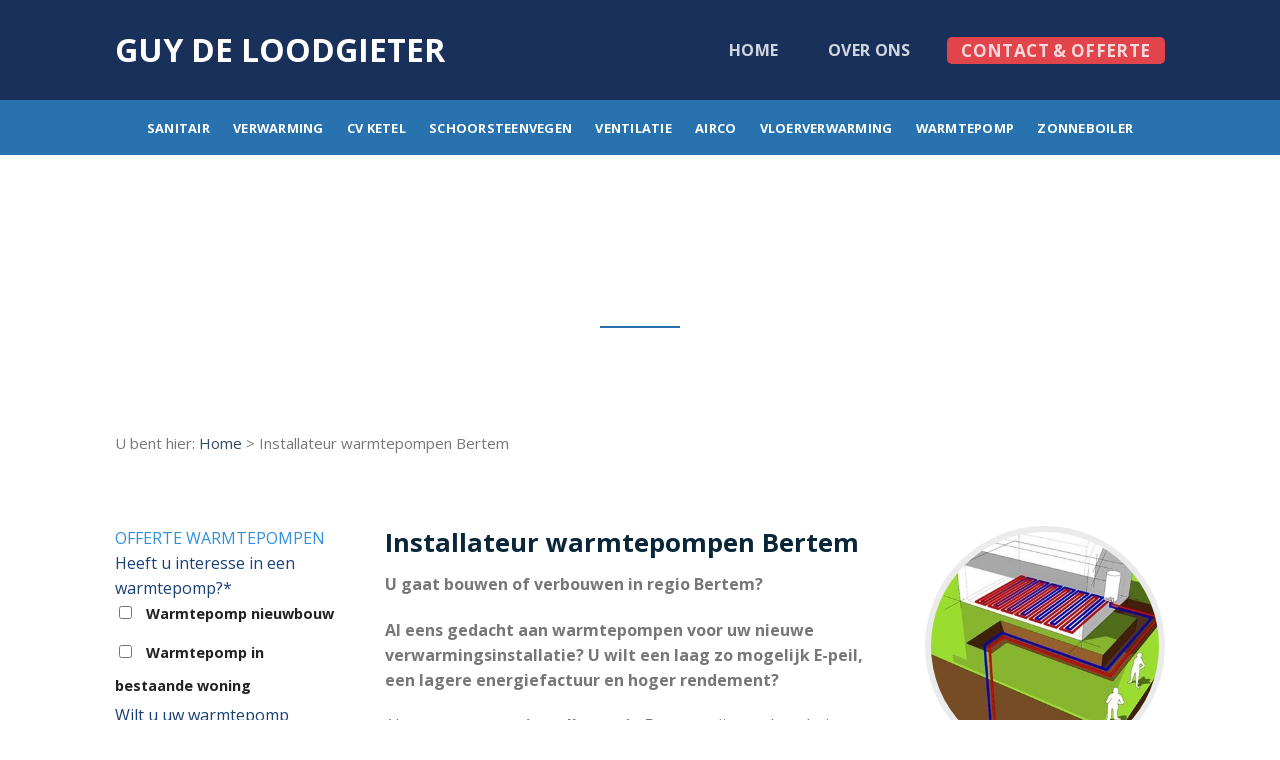

--- FILE ---
content_type: text/html; charset=UTF-8
request_url: https://www.guydeloodgieter.be/warmtepompen-bertem/
body_size: 18064
content:
<!DOCTYPE html>
<!--[if IE 9 ]> <html lang="nl-NL" class="ie9 loading-site no-js"> <![endif]-->
<!--[if IE 8 ]> <html lang="nl-NL" class="ie8 loading-site no-js"> <![endif]-->
<!--[if (gte IE 9)|!(IE)]><!--><html lang="nl-NL" class="loading-site no-js"> <!--<![endif]-->
<head>
	<meta charset="UTF-8" />
	<link rel="profile" href="https://gmpg.org/xfn/11" />
	<link rel="pingback" href="https://www.guydeloodgieter.be/xmlrpc.php" />

	<script>(function(html){html.className = html.className.replace(/\bno-js\b/,'js')})(document.documentElement);</script>
<meta name='robots' content='index, follow, max-image-preview:large, max-snippet:-1, max-video-preview:-1' />
	<style>img:is([sizes="auto" i], [sizes^="auto," i]) { contain-intrinsic-size: 3000px 1500px }</style>
	<meta name="viewport" content="width=device-width, initial-scale=1, maximum-scale=1" />
	<!-- This site is optimized with the Yoast SEO plugin v26.8 - https://yoast.com/product/yoast-seo-wordpress/ -->
	<title>Warmtepompen Bertem - Guy de loodgieter</title>
	<link rel="canonical" href="https://www.guydeloodgieter.be/warmtepompen-bertem/" />
	<meta property="og:locale" content="nl_NL" />
	<meta property="og:type" content="article" />
	<meta property="og:title" content="Warmtepompen Bertem - Guy de loodgieter" />
	<meta property="og:url" content="https://www.guydeloodgieter.be/warmtepompen-bertem/" />
	<meta property="og:site_name" content="Guy de loodgieter" />
	<meta name="twitter:card" content="summary_large_image" />
	<meta name="twitter:label1" content="Geschatte leestijd" />
	<meta name="twitter:data1" content="7 minuten" />
	<script type="application/ld+json" class="yoast-schema-graph">{"@context":"https://schema.org","@graph":[{"@type":"WebPage","@id":"https://www.guydeloodgieter.be/warmtepompen-bertem/","url":"https://www.guydeloodgieter.be/warmtepompen-bertem/","name":"Warmtepompen Bertem - Guy de loodgieter","isPartOf":{"@id":"https://www.guydeloodgieter.be/#website"},"datePublished":"2021-04-14T07:40:06+00:00","breadcrumb":{"@id":"https://www.guydeloodgieter.be/warmtepompen-bertem/#breadcrumb"},"inLanguage":"nl-NL","potentialAction":[{"@type":"ReadAction","target":["https://www.guydeloodgieter.be/warmtepompen-bertem/"]}]},{"@type":"BreadcrumbList","@id":"https://www.guydeloodgieter.be/warmtepompen-bertem/#breadcrumb","itemListElement":[{"@type":"ListItem","position":1,"name":"Home","item":"https://www.guydeloodgieter.be/"},{"@type":"ListItem","position":2,"name":"Warmtepompen Bertem"}]},{"@type":"WebSite","@id":"https://www.guydeloodgieter.be/#website","url":"https://www.guydeloodgieter.be/","name":"Guy de loodgieter","description":"Loodgieter - Sanitair - Verwarming","potentialAction":[{"@type":"SearchAction","target":{"@type":"EntryPoint","urlTemplate":"https://www.guydeloodgieter.be/?s={search_term_string}"},"query-input":{"@type":"PropertyValueSpecification","valueRequired":true,"valueName":"search_term_string"}}],"inLanguage":"nl-NL"}]}</script>
	<!-- / Yoast SEO plugin. -->


<link rel='dns-prefetch' href='//cdn.jsdelivr.net' />
<link rel='dns-prefetch' href='//fonts.googleapis.com' />
<link rel="alternate" type="application/rss+xml" title="Guy de loodgieter &raquo; feed" href="https://www.guydeloodgieter.be/feed/" />
<link rel="prefetch" href="https://www.guydeloodgieter.be/wp-content/themes/flatsome/assets/js/chunk.countup.fe2c1016.js" />
<link rel="prefetch" href="https://www.guydeloodgieter.be/wp-content/themes/flatsome/assets/js/chunk.sticky-sidebar.a58a6557.js" />
<link rel="prefetch" href="https://www.guydeloodgieter.be/wp-content/themes/flatsome/assets/js/chunk.tooltips.29144c1c.js" />
<link rel="prefetch" href="https://www.guydeloodgieter.be/wp-content/themes/flatsome/assets/js/chunk.vendors-popups.947eca5c.js" />
<link rel="prefetch" href="https://www.guydeloodgieter.be/wp-content/themes/flatsome/assets/js/chunk.vendors-slider.c7f2bd49.js" />
<script type="text/javascript">
/* <![CDATA[ */
window._wpemojiSettings = {"baseUrl":"https:\/\/s.w.org\/images\/core\/emoji\/15.0.3\/72x72\/","ext":".png","svgUrl":"https:\/\/s.w.org\/images\/core\/emoji\/15.0.3\/svg\/","svgExt":".svg","source":{"concatemoji":"https:\/\/www.guydeloodgieter.be\/wp-includes\/js\/wp-emoji-release.min.js?ver=6.7.4"}};
/*! This file is auto-generated */
!function(i,n){var o,s,e;function c(e){try{var t={supportTests:e,timestamp:(new Date).valueOf()};sessionStorage.setItem(o,JSON.stringify(t))}catch(e){}}function p(e,t,n){e.clearRect(0,0,e.canvas.width,e.canvas.height),e.fillText(t,0,0);var t=new Uint32Array(e.getImageData(0,0,e.canvas.width,e.canvas.height).data),r=(e.clearRect(0,0,e.canvas.width,e.canvas.height),e.fillText(n,0,0),new Uint32Array(e.getImageData(0,0,e.canvas.width,e.canvas.height).data));return t.every(function(e,t){return e===r[t]})}function u(e,t,n){switch(t){case"flag":return n(e,"\ud83c\udff3\ufe0f\u200d\u26a7\ufe0f","\ud83c\udff3\ufe0f\u200b\u26a7\ufe0f")?!1:!n(e,"\ud83c\uddfa\ud83c\uddf3","\ud83c\uddfa\u200b\ud83c\uddf3")&&!n(e,"\ud83c\udff4\udb40\udc67\udb40\udc62\udb40\udc65\udb40\udc6e\udb40\udc67\udb40\udc7f","\ud83c\udff4\u200b\udb40\udc67\u200b\udb40\udc62\u200b\udb40\udc65\u200b\udb40\udc6e\u200b\udb40\udc67\u200b\udb40\udc7f");case"emoji":return!n(e,"\ud83d\udc26\u200d\u2b1b","\ud83d\udc26\u200b\u2b1b")}return!1}function f(e,t,n){var r="undefined"!=typeof WorkerGlobalScope&&self instanceof WorkerGlobalScope?new OffscreenCanvas(300,150):i.createElement("canvas"),a=r.getContext("2d",{willReadFrequently:!0}),o=(a.textBaseline="top",a.font="600 32px Arial",{});return e.forEach(function(e){o[e]=t(a,e,n)}),o}function t(e){var t=i.createElement("script");t.src=e,t.defer=!0,i.head.appendChild(t)}"undefined"!=typeof Promise&&(o="wpEmojiSettingsSupports",s=["flag","emoji"],n.supports={everything:!0,everythingExceptFlag:!0},e=new Promise(function(e){i.addEventListener("DOMContentLoaded",e,{once:!0})}),new Promise(function(t){var n=function(){try{var e=JSON.parse(sessionStorage.getItem(o));if("object"==typeof e&&"number"==typeof e.timestamp&&(new Date).valueOf()<e.timestamp+604800&&"object"==typeof e.supportTests)return e.supportTests}catch(e){}return null}();if(!n){if("undefined"!=typeof Worker&&"undefined"!=typeof OffscreenCanvas&&"undefined"!=typeof URL&&URL.createObjectURL&&"undefined"!=typeof Blob)try{var e="postMessage("+f.toString()+"("+[JSON.stringify(s),u.toString(),p.toString()].join(",")+"));",r=new Blob([e],{type:"text/javascript"}),a=new Worker(URL.createObjectURL(r),{name:"wpTestEmojiSupports"});return void(a.onmessage=function(e){c(n=e.data),a.terminate(),t(n)})}catch(e){}c(n=f(s,u,p))}t(n)}).then(function(e){for(var t in e)n.supports[t]=e[t],n.supports.everything=n.supports.everything&&n.supports[t],"flag"!==t&&(n.supports.everythingExceptFlag=n.supports.everythingExceptFlag&&n.supports[t]);n.supports.everythingExceptFlag=n.supports.everythingExceptFlag&&!n.supports.flag,n.DOMReady=!1,n.readyCallback=function(){n.DOMReady=!0}}).then(function(){return e}).then(function(){var e;n.supports.everything||(n.readyCallback(),(e=n.source||{}).concatemoji?t(e.concatemoji):e.wpemoji&&e.twemoji&&(t(e.twemoji),t(e.wpemoji)))}))}((window,document),window._wpemojiSettings);
/* ]]> */
</script>
<style id='wp-emoji-styles-inline-css' type='text/css'>

	img.wp-smiley, img.emoji {
		display: inline !important;
		border: none !important;
		box-shadow: none !important;
		height: 1em !important;
		width: 1em !important;
		margin: 0 0.07em !important;
		vertical-align: -0.1em !important;
		background: none !important;
		padding: 0 !important;
	}
</style>
<style id='wp-block-library-inline-css' type='text/css'>
:root{--wp-admin-theme-color:#007cba;--wp-admin-theme-color--rgb:0,124,186;--wp-admin-theme-color-darker-10:#006ba1;--wp-admin-theme-color-darker-10--rgb:0,107,161;--wp-admin-theme-color-darker-20:#005a87;--wp-admin-theme-color-darker-20--rgb:0,90,135;--wp-admin-border-width-focus:2px;--wp-block-synced-color:#7a00df;--wp-block-synced-color--rgb:122,0,223;--wp-bound-block-color:var(--wp-block-synced-color)}@media (min-resolution:192dpi){:root{--wp-admin-border-width-focus:1.5px}}.wp-element-button{cursor:pointer}:root{--wp--preset--font-size--normal:16px;--wp--preset--font-size--huge:42px}:root .has-very-light-gray-background-color{background-color:#eee}:root .has-very-dark-gray-background-color{background-color:#313131}:root .has-very-light-gray-color{color:#eee}:root .has-very-dark-gray-color{color:#313131}:root .has-vivid-green-cyan-to-vivid-cyan-blue-gradient-background{background:linear-gradient(135deg,#00d084,#0693e3)}:root .has-purple-crush-gradient-background{background:linear-gradient(135deg,#34e2e4,#4721fb 50%,#ab1dfe)}:root .has-hazy-dawn-gradient-background{background:linear-gradient(135deg,#faaca8,#dad0ec)}:root .has-subdued-olive-gradient-background{background:linear-gradient(135deg,#fafae1,#67a671)}:root .has-atomic-cream-gradient-background{background:linear-gradient(135deg,#fdd79a,#004a59)}:root .has-nightshade-gradient-background{background:linear-gradient(135deg,#330968,#31cdcf)}:root .has-midnight-gradient-background{background:linear-gradient(135deg,#020381,#2874fc)}.has-regular-font-size{font-size:1em}.has-larger-font-size{font-size:2.625em}.has-normal-font-size{font-size:var(--wp--preset--font-size--normal)}.has-huge-font-size{font-size:var(--wp--preset--font-size--huge)}.has-text-align-center{text-align:center}.has-text-align-left{text-align:left}.has-text-align-right{text-align:right}#end-resizable-editor-section{display:none}.aligncenter{clear:both}.items-justified-left{justify-content:flex-start}.items-justified-center{justify-content:center}.items-justified-right{justify-content:flex-end}.items-justified-space-between{justify-content:space-between}.screen-reader-text{border:0;clip:rect(1px,1px,1px,1px);clip-path:inset(50%);height:1px;margin:-1px;overflow:hidden;padding:0;position:absolute;width:1px;word-wrap:normal!important}.screen-reader-text:focus{background-color:#ddd;clip:auto!important;clip-path:none;color:#444;display:block;font-size:1em;height:auto;left:5px;line-height:normal;padding:15px 23px 14px;text-decoration:none;top:5px;width:auto;z-index:100000}html :where(.has-border-color){border-style:solid}html :where([style*=border-top-color]){border-top-style:solid}html :where([style*=border-right-color]){border-right-style:solid}html :where([style*=border-bottom-color]){border-bottom-style:solid}html :where([style*=border-left-color]){border-left-style:solid}html :where([style*=border-width]){border-style:solid}html :where([style*=border-top-width]){border-top-style:solid}html :where([style*=border-right-width]){border-right-style:solid}html :where([style*=border-bottom-width]){border-bottom-style:solid}html :where([style*=border-left-width]){border-left-style:solid}html :where(img[class*=wp-image-]){height:auto;max-width:100%}:where(figure){margin:0 0 1em}html :where(.is-position-sticky){--wp-admin--admin-bar--position-offset:var(--wp-admin--admin-bar--height,0px)}@media screen and (max-width:600px){html :where(.is-position-sticky){--wp-admin--admin-bar--position-offset:0px}}
</style>
<style id='classic-theme-styles-inline-css' type='text/css'>
/*! This file is auto-generated */
.wp-block-button__link{color:#fff;background-color:#32373c;border-radius:9999px;box-shadow:none;text-decoration:none;padding:calc(.667em + 2px) calc(1.333em + 2px);font-size:1.125em}.wp-block-file__button{background:#32373c;color:#fff;text-decoration:none}
</style>
<link rel='stylesheet' id='contact-form-7-css' href='https://www.guydeloodgieter.be/wp-content/plugins/contact-form-7/includes/css/styles.css?ver=6.0.1' type='text/css' media='all' />
<style id='contact-form-7-inline-css' type='text/css'>
.wpcf7 .wpcf7-recaptcha iframe {margin-bottom: 0;}.wpcf7 .wpcf7-recaptcha[data-align="center"] > div {margin: 0 auto;}.wpcf7 .wpcf7-recaptcha[data-align="right"] > div {margin: 0 0 0 auto;}
</style>
<link rel='stylesheet' id='default-icon-styles-css' href='https://www.guydeloodgieter.be/wp-content/plugins/svg-vector-icon-plugin/public/../admin/css/wordpress-svg-icon-plugin-style.min.css?ver=6.7.4' type='text/css' media='all' />
<link rel='stylesheet' id='js_composer_front-css' href='https://www.guydeloodgieter.be/wp-content/plugins/js_composer/assets/css/js_composer.min.css?ver=6.4.1' type='text/css' media='all' />
<link rel='stylesheet' id='flatsome-main-css' href='https://www.guydeloodgieter.be/wp-content/themes/flatsome/assets/css/flatsome.css?ver=3.15.7' type='text/css' media='all' />
<style id='flatsome-main-inline-css' type='text/css'>
@font-face {
				font-family: "fl-icons";
				font-display: block;
				src: url(https://www.guydeloodgieter.be/wp-content/themes/flatsome/assets/css/icons/fl-icons.eot?v=3.15.7);
				src:
					url(https://www.guydeloodgieter.be/wp-content/themes/flatsome/assets/css/icons/fl-icons.eot#iefix?v=3.15.7) format("embedded-opentype"),
					url(https://www.guydeloodgieter.be/wp-content/themes/flatsome/assets/css/icons/fl-icons.woff2?v=3.15.7) format("woff2"),
					url(https://www.guydeloodgieter.be/wp-content/themes/flatsome/assets/css/icons/fl-icons.ttf?v=3.15.7) format("truetype"),
					url(https://www.guydeloodgieter.be/wp-content/themes/flatsome/assets/css/icons/fl-icons.woff?v=3.15.7) format("woff"),
					url(https://www.guydeloodgieter.be/wp-content/themes/flatsome/assets/css/icons/fl-icons.svg?v=3.15.7#fl-icons) format("svg");
			}
</style>
<link rel='stylesheet' id='flatsome-style-css' href='https://www.guydeloodgieter.be/wp-content/themes/flatsome/style.css?ver=3.15.7' type='text/css' media='all' />
<link rel='stylesheet' id='flatsome-googlefonts-css' href='//fonts.googleapis.com/css?family=Open+Sans%3Aregular%2C700%2Cregular%2C700%2Cdefault&#038;display=swap&#038;ver=3.9' type='text/css' media='all' />
<script type="text/javascript" src="https://www.guydeloodgieter.be/wp-includes/js/jquery/jquery.min.js?ver=3.7.1" id="jquery-core-js"></script>
<script type="text/javascript" src="https://www.guydeloodgieter.be/wp-includes/js/jquery/jquery-migrate.min.js?ver=3.4.1" id="jquery-migrate-js"></script>
<link rel="https://api.w.org/" href="https://www.guydeloodgieter.be/wp-json/" /><link rel="alternate" title="JSON" type="application/json" href="https://www.guydeloodgieter.be/wp-json/wp/v2/pages/3114" /><link rel="EditURI" type="application/rsd+xml" title="RSD" href="https://www.guydeloodgieter.be/xmlrpc.php?rsd" />
<link rel='shortlink' href='https://www.guydeloodgieter.be/?p=3114' />
<link rel="alternate" title="oEmbed (JSON)" type="application/json+oembed" href="https://www.guydeloodgieter.be/wp-json/oembed/1.0/embed?url=https%3A%2F%2Fwww.guydeloodgieter.be%2Fwarmtepompen-bertem%2F" />
<link rel="alternate" title="oEmbed (XML)" type="text/xml+oembed" href="https://www.guydeloodgieter.be/wp-json/oembed/1.0/embed?url=https%3A%2F%2Fwww.guydeloodgieter.be%2Fwarmtepompen-bertem%2F&#038;format=xml" />
<style>.bg{opacity: 0; transition: opacity 1s; -webkit-transition: opacity 1s;} .bg-loaded{opacity: 1;}</style><!--[if IE]><link rel="stylesheet" type="text/css" href="https://www.guydeloodgieter.be/wp-content/themes/flatsome/assets/css/ie-fallback.css"><script src="//cdnjs.cloudflare.com/ajax/libs/html5shiv/3.6.1/html5shiv.js"></script><script>var head = document.getElementsByTagName('head')[0],style = document.createElement('style');style.type = 'text/css';style.styleSheet.cssText = ':before,:after{content:none !important';head.appendChild(style);setTimeout(function(){head.removeChild(style);}, 0);</script><script src="https://www.guydeloodgieter.be/wp-content/themes/flatsome/assets/libs/ie-flexibility.js"></script><![endif]--><meta name="generator" content="Powered by WPBakery Page Builder - drag and drop page builder for WordPress."/>
<link rel="icon" href="https://www.guydeloodgieter.be/wp-content/uploads/2017/08/cropped-wrench-screwdriver-icon-10-32x32.png" sizes="32x32" />
<link rel="icon" href="https://www.guydeloodgieter.be/wp-content/uploads/2017/08/cropped-wrench-screwdriver-icon-10-192x192.png" sizes="192x192" />
<link rel="apple-touch-icon" href="https://www.guydeloodgieter.be/wp-content/uploads/2017/08/cropped-wrench-screwdriver-icon-10-180x180.png" />
<meta name="msapplication-TileImage" content="https://www.guydeloodgieter.be/wp-content/uploads/2017/08/cropped-wrench-screwdriver-icon-10-270x270.png" />
<style id="custom-css" type="text/css">:root {--primary-color: #2772AF;}.header-main{height: 100px}#logo img{max-height: 100px}#logo{width:430px;}.header-bottom{min-height: 55px}.header-top{min-height: 30px}.transparent .header-main{height: 265px}.transparent #logo img{max-height: 265px}.has-transparent + .page-title:first-of-type,.has-transparent + #main > .page-title,.has-transparent + #main > div > .page-title,.has-transparent + #main .page-header-wrapper:first-of-type .page-title{padding-top: 315px;}.header.show-on-scroll,.stuck .header-main{height:70px!important}.stuck #logo img{max-height: 70px!important}.header-bg-color {background-color: #19315A}.header-bottom {background-color: #2772AF}.header-main .nav > li > a{line-height: 20px }.header-bottom-nav > li > a{line-height: 30px }@media (max-width: 549px) {.header-main{height: 70px}#logo img{max-height: 70px}}/* Color */.accordion-title.active, .has-icon-bg .icon .icon-inner,.logo a, .primary.is-underline, .primary.is-link, .badge-outline .badge-inner, .nav-outline > li.active> a,.nav-outline >li.active > a, .cart-icon strong,[data-color='primary'], .is-outline.primary{color: #2772AF;}/* Color !important */[data-text-color="primary"]{color: #2772AF!important;}/* Background Color */[data-text-bg="primary"]{background-color: #2772AF;}/* Background */.scroll-to-bullets a,.featured-title, .label-new.menu-item > a:after, .nav-pagination > li > .current,.nav-pagination > li > span:hover,.nav-pagination > li > a:hover,.has-hover:hover .badge-outline .badge-inner,button[type="submit"], .button.wc-forward:not(.checkout):not(.checkout-button), .button.submit-button, .button.primary:not(.is-outline),.featured-table .title,.is-outline:hover, .has-icon:hover .icon-label,.nav-dropdown-bold .nav-column li > a:hover, .nav-dropdown.nav-dropdown-bold > li > a:hover, .nav-dropdown-bold.dark .nav-column li > a:hover, .nav-dropdown.nav-dropdown-bold.dark > li > a:hover, .header-vertical-menu__opener ,.is-outline:hover, .tagcloud a:hover,.grid-tools a, input[type='submit']:not(.is-form), .box-badge:hover .box-text, input.button.alt,.nav-box > li > a:hover,.nav-box > li.active > a,.nav-pills > li.active > a ,.current-dropdown .cart-icon strong, .cart-icon:hover strong, .nav-line-bottom > li > a:before, .nav-line-grow > li > a:before, .nav-line > li > a:before,.banner, .header-top, .slider-nav-circle .flickity-prev-next-button:hover svg, .slider-nav-circle .flickity-prev-next-button:hover .arrow, .primary.is-outline:hover, .button.primary:not(.is-outline), input[type='submit'].primary, input[type='submit'].primary, input[type='reset'].button, input[type='button'].primary, .badge-inner{background-color: #2772AF;}/* Border */.nav-vertical.nav-tabs > li.active > a,.scroll-to-bullets a.active,.nav-pagination > li > .current,.nav-pagination > li > span:hover,.nav-pagination > li > a:hover,.has-hover:hover .badge-outline .badge-inner,.accordion-title.active,.featured-table,.is-outline:hover, .tagcloud a:hover,blockquote, .has-border, .cart-icon strong:after,.cart-icon strong,.blockUI:before, .processing:before,.loading-spin, .slider-nav-circle .flickity-prev-next-button:hover svg, .slider-nav-circle .flickity-prev-next-button:hover .arrow, .primary.is-outline:hover{border-color: #2772AF}.nav-tabs > li.active > a{border-top-color: #2772AF}.widget_shopping_cart_content .blockUI.blockOverlay:before { border-left-color: #2772AF }.woocommerce-checkout-review-order .blockUI.blockOverlay:before { border-left-color: #2772AF }/* Fill */.slider .flickity-prev-next-button:hover svg,.slider .flickity-prev-next-button:hover .arrow{fill: #2772AF;}/* Background Color */[data-icon-label]:after, .secondary.is-underline:hover,.secondary.is-outline:hover,.icon-label,.button.secondary:not(.is-outline),.button.alt:not(.is-outline), .badge-inner.on-sale, .button.checkout, .single_add_to_cart_button, .current .breadcrumb-step{ background-color:#092738; }[data-text-bg="secondary"]{background-color: #092738;}/* Color */.secondary.is-underline,.secondary.is-link, .secondary.is-outline,.stars a.active, .star-rating:before, .woocommerce-page .star-rating:before,.star-rating span:before, .color-secondary{color: #092738}/* Color !important */[data-text-color="secondary"]{color: #092738!important;}/* Border */.secondary.is-outline:hover{border-color:#092738}.success.is-underline:hover,.success.is-outline:hover,.success{background-color: #2786A2}.success-color, .success.is-link, .success.is-outline{color: #2786A2;}.success-border{border-color: #2786A2!important;}/* Color !important */[data-text-color="success"]{color: #2786A2!important;}/* Background Color */[data-text-bg="success"]{background-color: #2786A2;}.alert.is-underline:hover,.alert.is-outline:hover,.alert{background-color: #FDBF17}.alert.is-link, .alert.is-outline, .color-alert{color: #FDBF17;}/* Color !important */[data-text-color="alert"]{color: #FDBF17!important;}/* Background Color */[data-text-bg="alert"]{background-color: #FDBF17;}body{font-family:"Open Sans", sans-serif}body{font-weight: 0}.nav > li > a {font-family:"Open Sans", sans-serif;}.mobile-sidebar-levels-2 .nav > li > ul > li > a {font-family:"Open Sans", sans-serif;}.nav > li > a {font-weight: 700;}.mobile-sidebar-levels-2 .nav > li > ul > li > a {font-weight: 700;}h1,h2,h3,h4,h5,h6,.heading-font, .off-canvas-center .nav-sidebar.nav-vertical > li > a{font-family: "Open Sans", sans-serif;}h1,h2,h3,h4,h5,h6,.heading-font,.banner h1,.banner h2{font-weight: 700;}h1,h2,h3,h4,h5,h6,.heading-font{color: #092738;}.alt-font{font-family: "Open Sans", sans-serif;}.header:not(.transparent) .header-bottom-nav.nav > li > a{color: #FFFFFF;}a:hover{color: #2786A2;}.tagcloud a:hover{border-color: #2786A2;background-color: #2786A2;}.footer-1{background-color: #19315A}.absolute-footer, html{background-color: #FFFFFF}.label-new.menu-item > a:after{content:"Nieuw";}.label-hot.menu-item > a:after{content:"Hot";}.label-sale.menu-item > a:after{content:"Aanbieding";}.label-popular.menu-item > a:after{content:"Populair";}</style>		<style type="text/css" id="wp-custom-css">
			.kortelijn {
   width: 80px;
}
span.wpcf7-list-item { display: block; }
.rood {
    background-color: #e1444b;
    color: #ffffff;
	  font-size: 17px;
	  border-radius: 5px;
	  padding-top: 20px;
	  padding-bottom: 20px;
}		</style>
		<noscript><style> .wpb_animate_when_almost_visible { opacity: 1; }</style></noscript></head>

<body data-rsssl=1 class="page-template-default page page-id-3114 lightbox nav-dropdown-has-arrow nav-dropdown-has-shadow nav-dropdown-has-border wpb-js-composer js-comp-ver-6.4.1 vc_responsive">


<a class="skip-link screen-reader-text" href="#main">Skip to content</a>

<div id="wrapper">

	
	<header id="header" class="header has-sticky sticky-jump">
		<div class="header-wrapper">
			<div id="masthead" class="header-main nav-dark">
      <div class="header-inner flex-row container logo-left medium-logo-center" role="navigation">

          <!-- Logo -->
          <div id="logo" class="flex-col logo">
            
<!-- Header logo -->
<a href="https://www.guydeloodgieter.be/" title="Guy de loodgieter - Loodgieter &#8211; Sanitair &#8211; Verwarming" rel="home">
		Guy de loodgieter</a>
          </div>

          <!-- Mobile Left Elements -->
          <div class="flex-col show-for-medium flex-left">
            <ul class="mobile-nav nav nav-left ">
              <li class="nav-icon has-icon">
  		<a href="#" data-open="#main-menu" data-pos="left" data-bg="main-menu-overlay" data-color="dark" class="is-small" aria-label="Menu" aria-controls="main-menu" aria-expanded="false">
		
		  <i class="icon-menu" ></i>
		  		</a>
	</li>            </ul>
          </div>

          <!-- Left Elements -->
          <div class="flex-col hide-for-medium flex-left
            flex-grow">
            <ul class="header-nav header-nav-main nav nav-left  nav-outline nav-size-large nav-spacing-large nav-uppercase" >
                          </ul>
          </div>

          <!-- Right Elements -->
          <div class="flex-col hide-for-medium flex-right">
            <ul class="header-nav header-nav-main nav nav-right  nav-outline nav-size-large nav-spacing-large nav-uppercase">
              <li id="menu-item-14" class="menu-item menu-item-type-post_type menu-item-object-page menu-item-home menu-item-14 menu-item-design-default"><a href="https://www.guydeloodgieter.be/" class="nav-top-link">Home</a></li>
<li id="menu-item-13" class="menu-item menu-item-type-post_type menu-item-object-page menu-item-13 menu-item-design-default"><a href="https://www.guydeloodgieter.be/over-ons/" class="nav-top-link">Over ons</a></li>
<li id="menu-item-12" class="rood menu-item menu-item-type-post_type menu-item-object-page menu-item-12 menu-item-design-default"><a href="https://www.guydeloodgieter.be/contact/" class="nav-top-link">Contact &#038; offerte</a></li>
            </ul>
          </div>

          <!-- Mobile Right Elements -->
          <div class="flex-col show-for-medium flex-right">
            <ul class="mobile-nav nav nav-right ">
                          </ul>
          </div>

      </div>
     
            <div class="container"><div class="top-divider full-width"></div></div>
      </div><div id="wide-nav" class="header-bottom wide-nav flex-has-center hide-for-medium">
    <div class="flex-row container">

            
                        <div class="flex-col hide-for-medium flex-center">
                <ul class="nav header-nav header-bottom-nav nav-center  nav-outline nav-uppercase">
                    <li id="menu-item-23" class="menu-item menu-item-type-custom menu-item-object-custom menu-item-23 menu-item-design-default"><a href="/sanitair/" class="nav-top-link">Sanitair</a></li>
<li id="menu-item-24" class="menu-item menu-item-type-custom menu-item-object-custom menu-item-24 menu-item-design-default"><a href="/centrale-verwarming/" class="nav-top-link">Verwarming</a></li>
<li id="menu-item-29" class="menu-item menu-item-type-custom menu-item-object-custom menu-item-29 menu-item-design-default"><a href="/verwarmingsketel/" class="nav-top-link">CV ketel</a></li>
<li id="menu-item-3999" class="menu-item menu-item-type-post_type menu-item-object-page menu-item-3999 menu-item-design-default"><a href="https://www.guydeloodgieter.be/schoorsteenveger/" class="nav-top-link">Schoorsteenvegen</a></li>
<li id="menu-item-25" class="menu-item menu-item-type-custom menu-item-object-custom menu-item-25 menu-item-design-default"><a href="/ventilatie/" class="nav-top-link">Ventilatie</a></li>
<li id="menu-item-26" class="menu-item menu-item-type-custom menu-item-object-custom menu-item-26 menu-item-design-default"><a href="/airco/" class="nav-top-link">Airco</a></li>
<li id="menu-item-28" class="menu-item menu-item-type-custom menu-item-object-custom menu-item-28 menu-item-design-default"><a href="/vloerverwarming/" class="nav-top-link">Vloerverwarming</a></li>
<li id="menu-item-27" class="menu-item menu-item-type-custom menu-item-object-custom menu-item-27 menu-item-design-default"><a href="/warmtepompen/" class="nav-top-link">Warmtepomp</a></li>
<li id="menu-item-34" class="menu-item menu-item-type-custom menu-item-object-custom menu-item-34 menu-item-design-default"><a href="/zonneboiler/" class="nav-top-link">Zonneboiler</a></li>
                </ul>
            </div>
            
            
            
    </div>
</div>

<div class="header-bg-container fill"><div class="header-bg-image fill"></div><div class="header-bg-color fill"></div></div>		</div>
	</header>

	
	<main id="main" class="">
<div id="content" class="content-area page-wrapper" role="main">
	<div class="row row-main">
		<div class="large-12 col">
			<div class="col-inner">
				
				
														
						<div data-vc-full-width="true" data-vc-full-width-init="false" class="vc_row wpb_row vc_row-fluid vc_custom_1503653097545 vc_row-has-fill"><div class="wpb_column vc_column_container vc_col-sm-12"><div class="vc_column-inner"><div class="wpb_wrapper"><div class="vc_empty_space"   style="height: 35px"><span class="vc_empty_space_inner"></span></div>
	<div class="wpb_text_column wpb_content_element " >
		<div class="wpb_wrapper">
			<h1 style="color: #ffffff; text-align: center;">Warmtepompen Bertem</h1>

		</div>
	</div>
<div class="vc_separator wpb_content_element vc_separator_align_center vc_sep_width_100 vc_sep_border_width_2 vc_sep_pos_align_center vc_separator_no_text vc_custom_1503652993126  vc_custom_1503652993126 kortelijn" ><span class="vc_sep_holder vc_sep_holder_l"><span  style="border-color:#2772af;" class="vc_sep_line"></span></span><span class="vc_sep_holder vc_sep_holder_r"><span  style="border-color:#2772af;" class="vc_sep_line"></span></span>
</div><div class="vc_empty_space"   style="height: 35px"><span class="vc_empty_space_inner"></span></div></div></div></div></div><div class="vc_row-full-width vc_clearfix"></div><div data-vc-full-width="true" data-vc-full-width-init="false" class="vc_row wpb_row vc_row-fluid vc_custom_1503652608578 vc_row-has-fill"><div class="wpb_column vc_column_container vc_col-sm-12 vc_hidden-md vc_hidden-sm vc_hidden-xs"><div class="vc_column-inner"><div class="wpb_wrapper">
	<div class="wpb_text_column wpb_content_element " >
		<div class="wpb_wrapper">
			<p style="text-align: left;"><span style="font-size: 15px;">U bent hier: <a href="/">Home</a> &gt; Installateur warmtepompen Bertem</span></p>

		</div>
	</div>
</div></div></div></div><div class="vc_row-full-width vc_clearfix"></div><div data-vc-full-width="true" data-vc-full-width-init="false" class="vc_row wpb_row vc_row-fluid vc_custom_1503652608578 vc_row-has-fill"><div class="wpb_column vc_column_container vc_col-sm-12 vc_hidden-lg"><div class="vc_column-inner"><div class="wpb_wrapper">
	<div class="wpb_text_column wpb_content_element " >
		<div class="wpb_wrapper">
			<p style="text-align: center;"><span style="font-size: 15px;">U bent hier: <a href="/">Home</a> &gt; Warmtepomp installateur Bertem</span></p>

		</div>
	</div>
</div></div></div></div><div class="vc_row-full-width vc_clearfix"></div><div class="vc_row wpb_row vc_row-fluid"><div class="wpb_column vc_column_container vc_col-sm-3 vc_col-has-fill"><div class="vc_column-inner vc_custom_1618336337405"><div class="wpb_wrapper">
<div class="wpcf7 no-js" id="wpcf7-f606-p3114-o1" lang="nl-NL" dir="ltr" data-wpcf7-id="606">
<div class="screen-reader-response"><p role="status" aria-live="polite" aria-atomic="true"></p> <ul></ul></div>
<form action="/warmtepompen-bertem/#wpcf7-f606-p3114-o1" method="post" class="wpcf7-form init" aria-label="Contactformulier" novalidate="novalidate" data-status="init">
<div style="display: none;">
<input type="hidden" name="_wpcf7" value="606" />
<input type="hidden" name="_wpcf7_version" value="6.0.1" />
<input type="hidden" name="_wpcf7_locale" value="nl_NL" />
<input type="hidden" name="_wpcf7_unit_tag" value="wpcf7-f606-p3114-o1" />
<input type="hidden" name="_wpcf7_container_post" value="3114" />
<input type="hidden" name="_wpcf7_posted_data_hash" value="" />
<input type="hidden" name="_wpcf7_recaptcha_response" value="" />
</div>
<p style="color: #308fde;">OFFERTE WARMTEPOMPEN
</p>
<p style="color: #1a4175;">Heeft u interesse in een warmtepomp?*
</p>
<p><span class="wpcf7-form-control-wrap" data-name="checkbox-offerteaanvraag"><span class="wpcf7-form-control wpcf7-checkbox wpcf7-validates-as-required wpcf7-exclusive-checkbox"><span class="wpcf7-list-item first"><label><input type="checkbox" name="checkbox-offerteaanvraag" value="Warmtepomp nieuwbouw" /><span class="wpcf7-list-item-label">Warmtepomp nieuwbouw</span></label></span><span class="wpcf7-list-item last"><label><input type="checkbox" name="checkbox-offerteaanvraag" value="Warmtepomp in bestaande woning" /><span class="wpcf7-list-item-label">Warmtepomp in bestaande woning</span></label></span></span></span>
</p>
<p style="color: #1a4175;">Wilt u uw warmtepomp combineren?*
</p>
<p><span style="font-size:12px;"><em>Meerdere selecties mogelijk.</em></span><br />
<span class="wpcf7-form-control-wrap" data-name="checkbox-combineren"><span class="wpcf7-form-control wpcf7-checkbox wpcf7-validates-as-required"><span class="wpcf7-list-item first"><label><input type="checkbox" name="checkbox-combineren[]" value="Enkel interesse in warmtepompen" /><span class="wpcf7-list-item-label">Enkel interesse in warmtepompen</span></label></span><span class="wpcf7-list-item"><label><input type="checkbox" name="checkbox-combineren[]" value="Vloerverwarming" /><span class="wpcf7-list-item-label">Vloerverwarming</span></label></span><span class="wpcf7-list-item"><label><input type="checkbox" name="checkbox-combineren[]" value="Airo" /><span class="wpcf7-list-item-label">Airo</span></label></span><span class="wpcf7-list-item"><label><input type="checkbox" name="checkbox-combineren[]" value="Ventilatie" /><span class="wpcf7-list-item-label">Ventilatie</span></label></span><span class="wpcf7-list-item"><label><input type="checkbox" name="checkbox-combineren[]" value="Zonnepanelen" /><span class="wpcf7-list-item-label">Zonnepanelen</span></label></span><span class="wpcf7-list-item"><label><input type="checkbox" name="checkbox-combineren[]" value="Zonneboiler" /><span class="wpcf7-list-item-label">Zonneboiler</span></label></span><span class="wpcf7-list-item last"><label><input type="checkbox" name="checkbox-combineren[]" value="Geen idee, adviseer mij" /><span class="wpcf7-list-item-label">Geen idee, adviseer mij</span></label></span></span></span>
</p>
<p style="color: #1a4175;">Welk type warmtepomp wilt u?*
</p>
<p><span class="wpcf7-form-control-wrap" data-name="checkbox-type"><span class="wpcf7-form-control wpcf7-checkbox wpcf7-validates-as-required wpcf7-exclusive-checkbox"><span class="wpcf7-list-item first"><label><input type="checkbox" name="checkbox-type" value="Lucht - Lucht" /><span class="wpcf7-list-item-label">Lucht - Lucht</span></label></span><span class="wpcf7-list-item"><label><input type="checkbox" name="checkbox-type" value="Lucht - Water" /><span class="wpcf7-list-item-label">Lucht - Water</span></label></span><span class="wpcf7-list-item"><label><input type="checkbox" name="checkbox-type" value="Grond - Water" /><span class="wpcf7-list-item-label">Grond - Water</span></label></span><span class="wpcf7-list-item"><label><input type="checkbox" name="checkbox-type" value="Water - Water" /><span class="wpcf7-list-item-label">Water - Water</span></label></span><span class="wpcf7-list-item"><label><input type="checkbox" name="checkbox-type" value="Wandverwarmingssysteem" /><span class="wpcf7-list-item-label">Wandverwarmingssysteem</span></label></span><span class="wpcf7-list-item"><label><input type="checkbox" name="checkbox-type" value="Warmtepompboiler" /><span class="wpcf7-list-item-label">Warmtepompboiler</span></label></span><span class="wpcf7-list-item last"><label><input type="checkbox" name="checkbox-type" value="Geen idee, adviseer mij" /><span class="wpcf7-list-item-label">Geen idee, adviseer mij</span></label></span></span></span>
</p>
<p style="color: #1a4175;">Wat is uw huidige verwarming?*
</p>
<p><span class="wpcf7-form-control-wrap" data-name="checkbox-huidigeverwarming"><span class="wpcf7-form-control wpcf7-checkbox wpcf7-validates-as-required wpcf7-exclusive-checkbox"><span class="wpcf7-list-item first"><label><input type="checkbox" name="checkbox-huidigeverwarming" value="Elektriciteit" /><span class="wpcf7-list-item-label">Elektriciteit</span></label></span><span class="wpcf7-list-item"><label><input type="checkbox" name="checkbox-huidigeverwarming" value="Gas" /><span class="wpcf7-list-item-label">Gas</span></label></span><span class="wpcf7-list-item"><label><input type="checkbox" name="checkbox-huidigeverwarming" value="Stookolie" /><span class="wpcf7-list-item-label">Stookolie</span></label></span><span class="wpcf7-list-item"><label><input type="checkbox" name="checkbox-huidigeverwarming" value="Andere" /><span class="wpcf7-list-item-label">Andere</span></label></span><span class="wpcf7-list-item last"><label><input type="checkbox" name="checkbox-huidigeverwarming" value="Het gaat om een nieuwbouw" /><span class="wpcf7-list-item-label">Het gaat om een nieuwbouw</span></label></span></span></span>
</p>
<p style="color: #1a4175;">Wat is het doel van de warmtepomp?*
</p>
<p><span class="wpcf7-form-control-wrap" data-name="checkbox-doel"><span class="wpcf7-form-control wpcf7-checkbox wpcf7-validates-as-required wpcf7-exclusive-checkbox"><span class="wpcf7-list-item first"><label><input type="checkbox" name="checkbox-doel" value="Verwarming / koeling" /><span class="wpcf7-list-item-label">Verwarming / koeling</span></label></span><span class="wpcf7-list-item"><label><input type="checkbox" name="checkbox-doel" value="Verwarming water (sanitair)" /><span class="wpcf7-list-item-label">Verwarming water (sanitair)</span></label></span><span class="wpcf7-list-item"><label><input type="checkbox" name="checkbox-doel" value="Verwarming zwembad" /><span class="wpcf7-list-item-label">Verwarming zwembad</span></label></span><span class="wpcf7-list-item"><label><input type="checkbox" name="checkbox-doel" value="Vloerverwarming" /><span class="wpcf7-list-item-label">Vloerverwarming</span></label></span><span class="wpcf7-list-item last"><label><input type="checkbox" name="checkbox-doel" value="Overige" /><span class="wpcf7-list-item-label">Overige</span></label></span></span></span>
</p>
<p style="color: #1a4175;">Locatie van de werf?*
</p>
<p><span class="wpcf7-form-control-wrap" data-name="menu-locatie"><select class="wpcf7-form-control wpcf7-select wpcf7-validates-as-required" aria-required="true" aria-invalid="false" name="menu-locatie"><option value="">&#8212;Kies een optie&#8212;</option><option value="Antwerpen">Antwerpen</option><option value="Limburg">Limburg</option><option value="Vlaams-Brabant">Vlaams-Brabant</option><option value="Brussel">Brussel</option><option value="Oost-Vlaanderen">Oost-Vlaanderen</option><option value="West-Vlaanderen">West-Vlaanderen</option></select></span>
</p>
<p style="color: #1a4175;">Deadline?*
</p>
<p><span class="wpcf7-form-control-wrap" data-name="menu-deadline"><select class="wpcf7-form-control wpcf7-select wpcf7-validates-as-required" aria-required="true" aria-invalid="false" name="menu-deadline"><option value="">&#8212;Kies een optie&#8212;</option><option value="Zo snel mogelijk">Zo snel mogelijk</option><option value="Binnen de 3 maanden">Binnen de 3 maanden</option><option value="Binnen de 6 maanden">Binnen de 6 maanden</option><option value="Dit jaar">Dit jaar</option><option value="Volgend jaar">Volgend jaar</option></select></span>
</p>
<p style="color: #1a4175;">Beschrijf uw opdracht*
</p>
<p><span style="font-size:12px;"><em>Probeer uw opdracht zo gedetailleerd mogelijk te beschrijven zodat onze installateurs voldoende informatie hebben om op te reageren.</em></span><br />
<span class="wpcf7-form-control-wrap" data-name="your-message"><textarea cols="40" rows="10" maxlength="2000" class="wpcf7-form-control wpcf7-textarea wpcf7-validates-as-required" aria-required="true" aria-invalid="false" placeholder="Bijvoorbeeld: Onze nieuwbouwwoning is zuid gericht en afgewerkt met een glazen veranda. Daarom zouden we graag een offerte willen voor een warmtepomp i.c.m. een of meerdere airco&#039;s. Idealiter zouden we graag kunnen verwarmen &amp; koelen en zouden we ook vloerverwarming willen combineren." name="your-message"></textarea></span><br />
<span class="wpcf7-form-control-wrap" data-name="your-voornaam"><input size="40" maxlength="400" class="wpcf7-form-control wpcf7-text wpcf7-validates-as-required" aria-required="true" aria-invalid="false" placeholder="Voornaam *" value="" type="text" name="your-voornaam" /></span><br />
<span class="wpcf7-form-control-wrap" data-name="your-achternaam"><input size="40" maxlength="400" class="wpcf7-form-control wpcf7-text wpcf7-validates-as-required" aria-required="true" aria-invalid="false" placeholder="Achternaam *" value="" type="text" name="your-achternaam" /></span><br />
<span class="wpcf7-form-control-wrap" data-name="your-email"><input size="40" maxlength="400" class="wpcf7-form-control wpcf7-email wpcf7-validates-as-required wpcf7-text wpcf7-validates-as-email" aria-required="true" aria-invalid="false" placeholder="Mailadres *" value="" type="email" name="your-email" /></span><br />
<span class="wpcf7-form-control-wrap" data-name="your-phone"><input size="40" maxlength="400" class="wpcf7-form-control wpcf7-tel wpcf7-validates-as-required wpcf7-text wpcf7-validates-as-tel" aria-required="true" aria-invalid="false" placeholder="Telefoonnummer *" value="" type="tel" name="your-phone" /></span><br />
<span class="wpcf7-form-control-wrap" data-name="your-adres"><input size="40" maxlength="400" class="wpcf7-form-control wpcf7-text wpcf7-validates-as-required" aria-required="true" aria-invalid="false" placeholder="Straatnaam + huisnr. *" value="" type="text" name="your-adres" /></span><br />
<span class="wpcf7-form-control-wrap" data-name="your-postcode"><input size="40" maxlength="400" class="wpcf7-form-control wpcf7-text wpcf7-validates-as-required" aria-required="true" aria-invalid="false" placeholder="Postcode *" value="" type="text" name="your-postcode" /></span><br />
<span class="wpcf7-form-control-wrap" data-name="your-gemeente"><input size="40" maxlength="400" class="wpcf7-form-control wpcf7-text wpcf7-validates-as-required" aria-required="true" aria-invalid="false" placeholder="Gemeente *" value="" type="text" name="your-gemeente" /></span><br />
<span class="wpcf7-form-control-wrap" data-name="acceptance-411"><span class="wpcf7-form-control wpcf7-acceptance"><span class="wpcf7-list-item"><input type="checkbox" name="acceptance-411" value="1" aria-invalid="false" /></span></span></span><span style="font-size: 11px;">Door gebruik te maken van dit formulier gaat u akkoord met ons <a href="/privacy-policy/" target="_blank">privacy- en cookiebeleid</a>.</span><br />
&nbsp;<br />
<span class="wpcf7-form-control-wrap recaptcha" data-name="recaptcha"><span data-sitekey="6LeOQwojAAAAAA3AVxwleGpkqFzU4iIvhOv5qn_n" data-size="compact" class="wpcf7-form-control wpcf7-recaptcha g-recaptcha"></span>
<noscript>
	<div class="grecaptcha-noscript">
		<iframe src="https://www.google.com/recaptcha/api/fallback?k=6LeOQwojAAAAAA3AVxwleGpkqFzU4iIvhOv5qn_n" frameborder="0" scrolling="no" width="310" height="430">
		</iframe>
		<textarea name="g-recaptcha-response" rows="3" cols="40" placeholder="reCaptcha antwoord hier">
		</textarea>
	</div>
</noscript>
</span><br />
<input class="wpcf7-form-control wpcf7-submit has-spinner" type="submit" value="Versturen" />
</p><div class="wpcf7-response-output" aria-hidden="true"></div>
</form>
</div>
</div></div></div><div class="wpb_column vc_column_container vc_col-sm-9"><div class="vc_column-inner"><div class="wpb_wrapper"><div class="vc_row wpb_row vc_inner vc_row-fluid"><div class="wpb_column vc_column_container vc_col-sm-8"><div class="vc_column-inner"><div class="wpb_wrapper">
	<div class="wpb_text_column wpb_content_element " >
		<div class="wpb_wrapper">
			<h2>Installateur warmtepompen Bertem</h2>
<p><strong>U gaat bouwen of verbouwen in regio Bertem?</strong></p>
<p><strong> Al eens gedacht aan warmtepompen voor uw nieuwe verwarmingsinstallatie? U wilt een laag zo mogelijk E-peil, een lagere energiefactuur en hoger rendement? </strong></p>
<p>Als<strong> warmtepomp installateur in Bertem</strong> zijn we de geknipte partner om u verder te helpen!</p>
<h3>Warmtepomp installateur Bertem</h3>
<p>Laat u bijstaan door een <strong>ervaren installateur</strong>. Door mijn jarenlange ervaring weet ik meteen wat de aandachtspunten zijn bij elk project en gebouw. Als installateur denk ik met u mee naar de beste oplossing met oog op<strong> installatie, kostprijs &amp; terugverdientijd.</strong></p>
<p><strong>De invloed van een pomp op uw woning?</strong> Zeer groot. Door gebruik te maken van een pomp kunt u uw woning zo energiezuinig mogelijk maken. Heeft u een nieuwbouw en streeft u naar een zo laag mogelijk e-peil? Gaat u renoveren en moet u een steeds strenger wordende energienormen voldoen?</p>
<p>Afhankelijk van het type pomp dat u neemt kan er veel verschil op het te investeren bedrag. Bovendien is het ook mogelijk om voor deze milieuvriendelijke manier van verwarmen <a href="http://www.vlaanderen.be/nl/bouwen-wonen-en-energie/bouwen-en-verbouwen/premies-voor-een-warmtepomp" target="_blank" rel="noopener">subsidies</a> aan te vragen.</p>
<div class="wpb_text_column wpb_content_element ">
<div class="wpb_wrapper">
<h2>Gratis adviesgesprek</h2>
<ol>
<li>Contacteer ons.</li>
<li>We komen vrijblijvend langs om alles samen te bespreken en om u te adviseren.</li>
<li>U krijgt een vrijblijvende offerte op maat.</li>
</ol>
</div>
</div>

		</div>
	</div>
<div class="vc_separator wpb_content_element vc_separator_align_center vc_sep_width_100 vc_sep_pos_align_center vc_separator_no_text vc_sep_color_grey" ><span class="vc_sep_holder vc_sep_holder_l"><span  class="vc_sep_line"></span></span><span class="vc_sep_holder vc_sep_holder_r"><span  class="vc_sep_line"></span></span>
</div>
	<div class="wpb_text_column wpb_content_element " >
		<div class="wpb_wrapper">
			<h3>Een overzicht van al onze diensten:</h3>

		</div>
	</div>
</div></div></div><div class="wpb_column vc_column_container vc_col-sm-4"><div class="vc_column-inner"><div class="wpb_wrapper">
	<div  class="wpb_single_image wpb_content_element vc_align_center">
		
		<figure class="wpb_wrapper vc_figure">
			<div class="vc_single_image-wrapper vc_box_border_circle  vc_box_border_grey"><img fetchpriority="high" decoding="async" class="vc_single_image-img " src="https://www.guydeloodgieter.be/wp-content/uploads/2017/08/warmtepomp-350x350.jpg" width="350" height="350" alt="warmtepompen" title="warmtepompen" /></div>
		</figure>
	</div>
</div></div></div></div><div class="vc_row wpb_row vc_inner vc_row-fluid"><div class="wpb_column vc_column_container vc_col-sm-4"><div class="vc_column-inner"><div class="wpb_wrapper">
	<div  class="wpb_single_image wpb_content_element vc_align_center  wpb_animate_when_almost_visible wpb_bounceIn bounceIn">
		
		<figure class="wpb_wrapper vc_figure">
			<a href="/sanitair/" target="_self" class="vc_single_image-wrapper vc_box_rounded  vc_box_border_grey"><img decoding="async" class="vc_single_image-img " src="https://www.guydeloodgieter.be/wp-content/uploads/2017/08/badkamerrenovatie-500x300.jpg" width="500" height="300" alt="badkamerrenovatie" title="badkamerrenovatie" /></a>
		</figure>
	</div>
<div class="vc_separator wpb_content_element vc_separator_align_center vc_sep_width_100 vc_sep_border_width_3 vc_sep_pos_align_center vc_separator_no_text vc_custom_1503669077771  vc_custom_1503669077771" ><span class="vc_sep_holder vc_sep_holder_l"><span  style="border-color:#e1444b;" class="vc_sep_line"></span></span><span class="vc_sep_holder vc_sep_holder_r"><span  style="border-color:#e1444b;" class="vc_sep_line"></span></span>
</div>
	<div class="wpb_text_column wpb_content_element  vc_custom_1618323971401" >
		<div class="wpb_wrapper">
			<h4><a href="/sanitair/">SANITAIR</a></h4>
<p>Voor elke <strong>sanitair herstelling</strong> of voor de <strong>plaatsing van sanitair toestellen</strong> kan u rekenen op <strong>Loodgieter Guy: </strong>een nieuwe douche of lavabo installeren? Alleen maar kouder water? Blijft het water staan?</p>

		</div>
	</div>
</div></div></div><div class="wpb_column vc_column_container vc_col-sm-4"><div class="vc_column-inner"><div class="wpb_wrapper">
	<div  class="wpb_single_image wpb_content_element vc_align_center  wpb_animate_when_almost_visible wpb_bounceIn bounceIn">
		
		<figure class="wpb_wrapper vc_figure">
			<a href="/centrale-verwarming/" target="_self" class="vc_single_image-wrapper vc_box_rounded  vc_box_border_grey"><img loading="lazy" decoding="async" class="vc_single_image-img " src="https://www.guydeloodgieter.be/wp-content/uploads/2017/08/verwarming-500x300.jpg" width="500" height="300" alt="centrale verwarming" title="centrale verwarming" /></a>
		</figure>
	</div>
<div class="vc_separator wpb_content_element vc_separator_align_center vc_sep_width_100 vc_sep_border_width_3 vc_sep_pos_align_center vc_separator_no_text vc_custom_1503669082620  vc_custom_1503669082620" ><span class="vc_sep_holder vc_sep_holder_l"><span  style="border-color:#e1444b;" class="vc_sep_line"></span></span><span class="vc_sep_holder vc_sep_holder_r"><span  style="border-color:#e1444b;" class="vc_sep_line"></span></span>
</div>
	<div class="wpb_text_column wpb_content_element  vc_custom_1618323981442" >
		<div class="wpb_wrapper">
			<h4><a href="/centrale-verwarming/">VERWARMING</a></h4>
<p>U kan ons contacteren voor alles wat te maken heeft met <strong>centrale verwarming</strong>: plaatsen van nieuwe CV ketel, ketelreiniging, onderhoud CV ketel, plaatsen van radiatoren, gasinstallaties, …</p>

		</div>
	</div>
</div></div></div><div class="wpb_column vc_column_container vc_col-sm-4"><div class="vc_column-inner"><div class="wpb_wrapper">
	<div  class="wpb_single_image wpb_content_element vc_align_center  wpb_animate_when_almost_visible wpb_bounceIn bounceIn">
		
		<figure class="wpb_wrapper vc_figure">
			<a href="/verwarmingsketel/" target="_self" class="vc_single_image-wrapper vc_box_rounded  vc_box_border_grey"><img loading="lazy" decoding="async" class="vc_single_image-img " src="https://www.guydeloodgieter.be/wp-content/uploads/2017/08/verwarmingsketel-500x300.jpg" width="500" height="300" alt="verwarmingsketel" title="verwarmingsketel" /></a>
		</figure>
	</div>
<div class="vc_separator wpb_content_element vc_separator_align_center vc_sep_width_100 vc_sep_border_width_3 vc_sep_pos_align_center vc_separator_no_text vc_custom_1503669082620  vc_custom_1503669082620" ><span class="vc_sep_holder vc_sep_holder_l"><span  style="border-color:#e1444b;" class="vc_sep_line"></span></span><span class="vc_sep_holder vc_sep_holder_r"><span  style="border-color:#e1444b;" class="vc_sep_line"></span></span>
</div>
	<div class="wpb_text_column wpb_content_element  vc_custom_1618323992871" >
		<div class="wpb_wrapper">
			<h4><a href="/verwarmingsketel/">VERWARMINGSKETEL</a></h4>
<p>Is je <strong>verwarmingsketel</strong> aan vervanging toe en wil je een nieuwe cv-ketel kopen? Vraag bij ons vrijblijvend een offerte aan voor cv-ketelvervanging. We adviseren naar uw situatie &amp; budget.</p>

		</div>
	</div>
</div></div></div></div><div class="vc_row wpb_row vc_inner vc_row-fluid"><div class="wpb_column vc_column_container vc_col-sm-4"><div class="vc_column-inner"><div class="wpb_wrapper">
	<div  class="wpb_single_image wpb_content_element vc_align_center  wpb_animate_when_almost_visible wpb_bounceIn bounceIn">
		
		<figure class="wpb_wrapper vc_figure">
			<a href="/ventilatie/" target="_self" class="vc_single_image-wrapper vc_box_rounded  vc_box_border_grey"><img loading="lazy" decoding="async" class="vc_single_image-img " src="https://www.guydeloodgieter.be/wp-content/uploads/2017/08/ventilatie-1-500x300.jpg" width="500" height="300" alt="ventilatie" title="ventilatie" /></a>
		</figure>
	</div>
<div class="vc_separator wpb_content_element vc_separator_align_center vc_sep_width_100 vc_sep_border_width_3 vc_sep_pos_align_center vc_separator_no_text vc_custom_1503669093179  vc_custom_1503669093179" ><span class="vc_sep_holder vc_sep_holder_l"><span  style="border-color:#e1444b;" class="vc_sep_line"></span></span><span class="vc_sep_holder vc_sep_holder_r"><span  style="border-color:#e1444b;" class="vc_sep_line"></span></span>
</div>
	<div class="wpb_text_column wpb_content_element  vc_custom_1618324009934" >
		<div class="wpb_wrapper">
			<h4><a href="/ventilatie/">VENTILATIE</a></h4>
<p>Ventilatie is onmisbaar voor een gezond leefklimaat in uw woning. Een <strong>ventilatiesysteem</strong> zorgt voor de aanvoer van gezonde lucht in de woning. Wij plaatsen &amp; herstellen ventilatiesystemen.</p>

		</div>
	</div>
</div></div></div><div class="wpb_column vc_column_container vc_col-sm-4"><div class="vc_column-inner"><div class="wpb_wrapper">
	<div  class="wpb_single_image wpb_content_element vc_align_center  wpb_animate_when_almost_visible wpb_bounceIn bounceIn">
		
		<figure class="wpb_wrapper vc_figure">
			<a href="/vloerverwarming/" target="_self" class="vc_single_image-wrapper vc_box_rounded  vc_box_border_grey"><img loading="lazy" decoding="async" class="vc_single_image-img " src="https://www.guydeloodgieter.be/wp-content/uploads/2017/08/considerations_underfloor-heating-500x300.jpg" width="500" height="300" alt="vloerverwarming" title="vloerverwarming" /></a>
		</figure>
	</div>
<div class="vc_separator wpb_content_element vc_separator_align_center vc_sep_width_100 vc_sep_border_width_3 vc_sep_pos_align_center vc_separator_no_text vc_custom_1503669093179  vc_custom_1503669093179" ><span class="vc_sep_holder vc_sep_holder_l"><span  style="border-color:#e1444b;" class="vc_sep_line"></span></span><span class="vc_sep_holder vc_sep_holder_r"><span  style="border-color:#e1444b;" class="vc_sep_line"></span></span>
</div>
	<div class="wpb_text_column wpb_content_element  vc_custom_1618324037593" >
		<div class="wpb_wrapper">
			<h4><a href="/vloerverwarming/">VLOERVERWARMING</a></h4>
<p><strong>Vloerverwarming</strong> is één van de meest comfortabele manieren om te verwarmen. De prijs van vloerverwarming, voordelen en nadelen leggen we u graag vrijblijvend uit.</p>

		</div>
	</div>
</div></div></div><div class="wpb_column vc_column_container vc_col-sm-4"><div class="vc_column-inner"><div class="wpb_wrapper">
	<div  class="wpb_single_image wpb_content_element vc_align_center  wpb_animate_when_almost_visible wpb_bounceIn bounceIn">
		
		<figure class="wpb_wrapper vc_figure">
			<a href="/airco/" target="_self" class="vc_single_image-wrapper vc_box_rounded  vc_box_border_grey"><img loading="lazy" decoding="async" class="vc_single_image-img " src="https://www.guydeloodgieter.be/wp-content/uploads/2017/08/airco-500x300.jpg" width="500" height="300" alt="airco" title="airco" /></a>
		</figure>
	</div>
<div class="vc_separator wpb_content_element vc_separator_align_center vc_sep_width_100 vc_sep_border_width_3 vc_sep_pos_align_center vc_separator_no_text vc_custom_1503670322960  vc_custom_1503670322960" ><span class="vc_sep_holder vc_sep_holder_l"><span  style="border-color:#e1444b;" class="vc_sep_line"></span></span><span class="vc_sep_holder vc_sep_holder_r"><span  style="border-color:#e1444b;" class="vc_sep_line"></span></span>
</div>
	<div class="wpb_text_column wpb_content_element  vc_custom_1618336433963" >
		<div class="wpb_wrapper">
			<h4><a href="/airco/">AIRCO</a></h4>
<p>U zoekt een goede <strong>airco installateur</strong>? Allereerst adviseren we u voor de verschillende airco systemen. Vervolgens plaatsen, onderhoud en herstellen we uw airco systeem.</p>

		</div>
	</div>
</div></div></div></div><div class="vc_row wpb_row vc_inner vc_row-fluid vc_row-o-equal-height vc_row-flex"><div class="wpb_column vc_column_container vc_col-sm-4"><div class="vc_column-inner"><div class="wpb_wrapper">
	<div  class="wpb_single_image wpb_content_element vc_align_center  wpb_animate_when_almost_visible wpb_bounceIn bounceIn">
		
		<figure class="wpb_wrapper vc_figure">
			<a href="/zonneboiler/" target="_self" class="vc_single_image-wrapper vc_box_rounded  vc_box_border_grey"><img loading="lazy" decoding="async" class="vc_single_image-img " src="https://www.guydeloodgieter.be/wp-content/uploads/2017/08/solar09-3615-01-38544-format-flex-height-500x300.jpg" width="500" height="300" alt="zonneboiler" title="zonneboiler" /></a>
		</figure>
	</div>
<div class="vc_separator wpb_content_element vc_separator_align_center vc_sep_width_100 vc_sep_border_width_3 vc_sep_pos_align_center vc_separator_no_text vc_custom_1503670328008  vc_custom_1503670328008" ><span class="vc_sep_holder vc_sep_holder_l"><span  style="border-color:#e1444b;" class="vc_sep_line"></span></span><span class="vc_sep_holder vc_sep_holder_r"><span  style="border-color:#e1444b;" class="vc_sep_line"></span></span>
</div>
	<div class="wpb_text_column wpb_content_element  vc_custom_1618324064070" >
		<div class="wpb_wrapper">
			<h4><a href="/zonneboiler/">ZONNEBOILER</a></h4>
<p>Een <strong>zonneboiler</strong> is een duurzaam alternatief voor de klassieke boiler of cv-ketel. Wilt u graag meer weten of dit voor u interessant is? Wat is de kostprijs? Voordelen? Nadelen?</p>

		</div>
	</div>
</div></div></div><div class="wpb_column vc_column_container vc_col-sm-4"><div class="vc_column-inner"><div class="wpb_wrapper">
	<div  class="wpb_single_image wpb_content_element vc_align_center  wpb_animate_when_almost_visible wpb_bounceIn bounceIn">
		
		<figure class="wpb_wrapper vc_figure">
			<a href="/schoorsteenvegen/" target="_self" class="vc_single_image-wrapper vc_box_rounded  vc_box_border_grey"><img loading="lazy" decoding="async" class="vc_single_image-img " src="https://www.guydeloodgieter.be/wp-content/uploads/2017/08/schoorsteenvegen-500x300.jpg" width="500" height="300" alt="schoorsteenvegen, schoorsteenveger, schouwveger" title="schoorsteenvegen, schoorsteenveger, schouwveger" /></a>
		</figure>
	</div>
<div class="vc_separator wpb_content_element vc_separator_align_center vc_sep_width_100 vc_sep_border_width_3 vc_sep_pos_align_center vc_separator_no_text vc_custom_1503670328008  vc_custom_1503670328008" ><span class="vc_sep_holder vc_sep_holder_l"><span  style="border-color:#e1444b;" class="vc_sep_line"></span></span><span class="vc_sep_holder vc_sep_holder_r"><span  style="border-color:#e1444b;" class="vc_sep_line"></span></span>
</div>
	<div class="wpb_text_column wpb_content_element  vc_custom_1618336396270" >
		<div class="wpb_wrapper">
			<h4><a href="/schoorsteenvegen/">SCHOORSTEENVEGEN</a></h4>
<p>Schoorsteenvegen is een verplicht onderhoud van uw schoorsteen. Heeft u thuis een kachel? Dan doet u er goed om jaarlijks een schouwveger te laten langskomen.</p>

		</div>
	</div>
</div></div></div><div class="wpb_column vc_column_container vc_col-sm-4"><div class="vc_column-inner"><div class="wpb_wrapper"></div></div></div></div></div></div></div></div>

						
												</div>
		</div>
	</div>
</div>


</main>

<footer id="footer" class="footer-wrapper">

	
<!-- FOOTER 1 -->

<!-- FOOTER 2 -->



<div class="absolute-footer light medium-text-center text-center">
  <div class="container clearfix">

    
    <div class="footer-primary pull-left">
            <div class="copyright-footer">
        Copyright 2026 © Guy de Loodgieter • <a href="/privacy-policy/">Privacy & disclaimer</a> • <a href="/sitemap/">Sitemap</a> • <a href="/contact/">Contacteer ons</a>      </div>
          </div>
  </div>
</div>

<a href="#top" class="back-to-top button icon invert plain fixed bottom z-1 is-outline hide-for-medium circle" id="top-link" aria-label="Go to top"><i class="icon-angle-up" ></i></a>

</footer>

</div>

<div id="main-menu" class="mobile-sidebar no-scrollbar mfp-hide">

	
	<div class="sidebar-menu no-scrollbar ">

		
					<ul class="nav nav-sidebar nav-vertical nav-uppercase" data-tab="1">
				<li class="menu-item menu-item-type-post_type menu-item-object-page menu-item-home menu-item-14"><a href="https://www.guydeloodgieter.be/">Home</a></li>
<li class="menu-item menu-item-type-post_type menu-item-object-page menu-item-13"><a href="https://www.guydeloodgieter.be/over-ons/">Over ons</a></li>
<li class="rood menu-item menu-item-type-post_type menu-item-object-page menu-item-12"><a href="https://www.guydeloodgieter.be/contact/">Contact &#038; offerte</a></li>
<li class="menu-item menu-item-type-custom menu-item-object-custom menu-item-23"><a href="/sanitair/">Sanitair</a></li>
<li class="menu-item menu-item-type-custom menu-item-object-custom menu-item-24"><a href="/centrale-verwarming/">Verwarming</a></li>
<li class="menu-item menu-item-type-custom menu-item-object-custom menu-item-29"><a href="/verwarmingsketel/">CV ketel</a></li>
<li class="menu-item menu-item-type-post_type menu-item-object-page menu-item-3999"><a href="https://www.guydeloodgieter.be/schoorsteenveger/">Schoorsteenvegen</a></li>
<li class="menu-item menu-item-type-custom menu-item-object-custom menu-item-25"><a href="/ventilatie/">Ventilatie</a></li>
<li class="menu-item menu-item-type-custom menu-item-object-custom menu-item-26"><a href="/airco/">Airco</a></li>
<li class="menu-item menu-item-type-custom menu-item-object-custom menu-item-28"><a href="/vloerverwarming/">Vloerverwarming</a></li>
<li class="menu-item menu-item-type-custom menu-item-object-custom menu-item-27"><a href="/warmtepompen/">Warmtepomp</a></li>
<li class="menu-item menu-item-type-custom menu-item-object-custom menu-item-34"><a href="/zonneboiler/">Zonneboiler</a></li>
			</ul>
		
		
	</div>

	
</div>
<style>
	#preloader{
    position: fixed;
    z-index: 9999;
    background: rgb(222 222 229 / 43%);
    /*background: transparent;*/
    height: 100%;
    width: 100%;
    margin: 0px;
    left:0;
    top:0;
        display:none;
    }
    img#preloader_img{
        position: absolute;
        margin-left: -100px;
        left: 50%;
        top: 50%;
        margin-top: -100px;
    }
</style>
    <script type="text/javascript">
    jQuery(document).ready(function(){
    if ( window.history.replaceState ) {
        window.history.replaceState( null, null, window.location.href );
    }
    // $("div.form-section form")[0].reset();
        let loader_path = "https://vakmangids.com/wp-content/uploads/2019/04/nnew_one_Spinner_GIF.gif";
        jQuery("body").append("<div id='preloader'><img src='"+loader_path+"' id='preloader_img'></div>"); 
jQuery(document).on("click", ".wpcf7-form input[type='submit']", function(e){
                jQuery("#preloader").show();
                jQuery(this).attr("disabled","disabled");
                jQuery(".successMsg").remove();
                jQuery("#req").remove();
				let form_2 = jQuery(".wpcf7-form");
                if(form_2.length > 0 && (jQuery(form_2).find("input[type='text']").val() == "" || jQuery("textarea").val() == "" || !jQuery("input[type='email']").val().match(regex) || !jQuery("input[name='acceptance-411']").prop('checked')))
                {
                    if(jQuery(form_2).find("input[type='text']").val() == "")
                    {
                        jQuery("#req").remove();
                        jQuery(form_2).append("<span id='req' style='color:red;font-weight:400;'>Een of meer velden bevatten een fout; graag controleren en opnieuw proberen.</span>");
                          e.preventDefault();
                          jQuery(this).removeAttr("disabled");
                          jQuery("#preloader").hide();
                    }
                    if(jQuery("textarea").val() == "")
                    {
                        jQuery("#req").remove();
                        jQuery(form_2).append("<span id='req' style='color:red;font-weight:400;'>Een of meer velden bevatten een fout; graag controleren en opnieuw proberen.</span>");
                          e.preventDefault();
                          jQuery(this).removeAttr("disabled");
                          jQuery("#preloader").hide();
                    }
                    var regex = /^\w+([\.-]?\w+)*@\w+([\.-]?\w+)*(\.\w{2,3})+$/;
                    if(!jQuery("input[type='email']").val().match(regex))
                    {
                        jQuery("#req").remove();
                        jQuery(form_2).append("<span id='req' style='color:red;font-weight:400;'>Het ingevoerde e-mailadres is ongeldig.</span>");
                          e.preventDefault();     
                          jQuery(this).removeAttr("disabled");
                          jQuery("#preloader").hide();
                    }
                    if(!jQuery("input[name='acceptance-411']").prop('checked')) {
                        jQuery("#req").remove();
                        jQuery(form_2).append("<span id='req' style='color:red;font-weight:400;'>Selecteer algemene voorwaarden.</span>");
                          e.preventDefault();
                          jQuery(this).removeAttr("disabled");
                          jQuery("#preloader").hide();
                    }
                }
                else{
                    //jQuery(form_2)[0].submit();
					wpcf7.submit(document.querySelector('.wpcf7-form'));
					setTimeout(function(){ jQuery("#preloader").hide();
                          jQuery(this).removeAttr("disabled");},3000);
                }
        return;
    });

 
});
	</script>
<link rel='stylesheet' id='vc_animate-css-css' href='https://www.guydeloodgieter.be/wp-content/plugins/js_composer/assets/lib/bower/animate-css/animate.min.css?ver=6.4.1' type='text/css' media='all' />
<style id='global-styles-inline-css' type='text/css'>
:root{--wp--preset--aspect-ratio--square: 1;--wp--preset--aspect-ratio--4-3: 4/3;--wp--preset--aspect-ratio--3-4: 3/4;--wp--preset--aspect-ratio--3-2: 3/2;--wp--preset--aspect-ratio--2-3: 2/3;--wp--preset--aspect-ratio--16-9: 16/9;--wp--preset--aspect-ratio--9-16: 9/16;--wp--preset--color--black: #000000;--wp--preset--color--cyan-bluish-gray: #abb8c3;--wp--preset--color--white: #ffffff;--wp--preset--color--pale-pink: #f78da7;--wp--preset--color--vivid-red: #cf2e2e;--wp--preset--color--luminous-vivid-orange: #ff6900;--wp--preset--color--luminous-vivid-amber: #fcb900;--wp--preset--color--light-green-cyan: #7bdcb5;--wp--preset--color--vivid-green-cyan: #00d084;--wp--preset--color--pale-cyan-blue: #8ed1fc;--wp--preset--color--vivid-cyan-blue: #0693e3;--wp--preset--color--vivid-purple: #9b51e0;--wp--preset--gradient--vivid-cyan-blue-to-vivid-purple: linear-gradient(135deg,rgba(6,147,227,1) 0%,rgb(155,81,224) 100%);--wp--preset--gradient--light-green-cyan-to-vivid-green-cyan: linear-gradient(135deg,rgb(122,220,180) 0%,rgb(0,208,130) 100%);--wp--preset--gradient--luminous-vivid-amber-to-luminous-vivid-orange: linear-gradient(135deg,rgba(252,185,0,1) 0%,rgba(255,105,0,1) 100%);--wp--preset--gradient--luminous-vivid-orange-to-vivid-red: linear-gradient(135deg,rgba(255,105,0,1) 0%,rgb(207,46,46) 100%);--wp--preset--gradient--very-light-gray-to-cyan-bluish-gray: linear-gradient(135deg,rgb(238,238,238) 0%,rgb(169,184,195) 100%);--wp--preset--gradient--cool-to-warm-spectrum: linear-gradient(135deg,rgb(74,234,220) 0%,rgb(151,120,209) 20%,rgb(207,42,186) 40%,rgb(238,44,130) 60%,rgb(251,105,98) 80%,rgb(254,248,76) 100%);--wp--preset--gradient--blush-light-purple: linear-gradient(135deg,rgb(255,206,236) 0%,rgb(152,150,240) 100%);--wp--preset--gradient--blush-bordeaux: linear-gradient(135deg,rgb(254,205,165) 0%,rgb(254,45,45) 50%,rgb(107,0,62) 100%);--wp--preset--gradient--luminous-dusk: linear-gradient(135deg,rgb(255,203,112) 0%,rgb(199,81,192) 50%,rgb(65,88,208) 100%);--wp--preset--gradient--pale-ocean: linear-gradient(135deg,rgb(255,245,203) 0%,rgb(182,227,212) 50%,rgb(51,167,181) 100%);--wp--preset--gradient--electric-grass: linear-gradient(135deg,rgb(202,248,128) 0%,rgb(113,206,126) 100%);--wp--preset--gradient--midnight: linear-gradient(135deg,rgb(2,3,129) 0%,rgb(40,116,252) 100%);--wp--preset--font-size--small: 13px;--wp--preset--font-size--medium: 20px;--wp--preset--font-size--large: 36px;--wp--preset--font-size--x-large: 42px;--wp--preset--spacing--20: 0.44rem;--wp--preset--spacing--30: 0.67rem;--wp--preset--spacing--40: 1rem;--wp--preset--spacing--50: 1.5rem;--wp--preset--spacing--60: 2.25rem;--wp--preset--spacing--70: 3.38rem;--wp--preset--spacing--80: 5.06rem;--wp--preset--shadow--natural: 6px 6px 9px rgba(0, 0, 0, 0.2);--wp--preset--shadow--deep: 12px 12px 50px rgba(0, 0, 0, 0.4);--wp--preset--shadow--sharp: 6px 6px 0px rgba(0, 0, 0, 0.2);--wp--preset--shadow--outlined: 6px 6px 0px -3px rgba(255, 255, 255, 1), 6px 6px rgba(0, 0, 0, 1);--wp--preset--shadow--crisp: 6px 6px 0px rgba(0, 0, 0, 1);}:where(.is-layout-flex){gap: 0.5em;}:where(.is-layout-grid){gap: 0.5em;}body .is-layout-flex{display: flex;}.is-layout-flex{flex-wrap: wrap;align-items: center;}.is-layout-flex > :is(*, div){margin: 0;}body .is-layout-grid{display: grid;}.is-layout-grid > :is(*, div){margin: 0;}:where(.wp-block-columns.is-layout-flex){gap: 2em;}:where(.wp-block-columns.is-layout-grid){gap: 2em;}:where(.wp-block-post-template.is-layout-flex){gap: 1.25em;}:where(.wp-block-post-template.is-layout-grid){gap: 1.25em;}.has-black-color{color: var(--wp--preset--color--black) !important;}.has-cyan-bluish-gray-color{color: var(--wp--preset--color--cyan-bluish-gray) !important;}.has-white-color{color: var(--wp--preset--color--white) !important;}.has-pale-pink-color{color: var(--wp--preset--color--pale-pink) !important;}.has-vivid-red-color{color: var(--wp--preset--color--vivid-red) !important;}.has-luminous-vivid-orange-color{color: var(--wp--preset--color--luminous-vivid-orange) !important;}.has-luminous-vivid-amber-color{color: var(--wp--preset--color--luminous-vivid-amber) !important;}.has-light-green-cyan-color{color: var(--wp--preset--color--light-green-cyan) !important;}.has-vivid-green-cyan-color{color: var(--wp--preset--color--vivid-green-cyan) !important;}.has-pale-cyan-blue-color{color: var(--wp--preset--color--pale-cyan-blue) !important;}.has-vivid-cyan-blue-color{color: var(--wp--preset--color--vivid-cyan-blue) !important;}.has-vivid-purple-color{color: var(--wp--preset--color--vivid-purple) !important;}.has-black-background-color{background-color: var(--wp--preset--color--black) !important;}.has-cyan-bluish-gray-background-color{background-color: var(--wp--preset--color--cyan-bluish-gray) !important;}.has-white-background-color{background-color: var(--wp--preset--color--white) !important;}.has-pale-pink-background-color{background-color: var(--wp--preset--color--pale-pink) !important;}.has-vivid-red-background-color{background-color: var(--wp--preset--color--vivid-red) !important;}.has-luminous-vivid-orange-background-color{background-color: var(--wp--preset--color--luminous-vivid-orange) !important;}.has-luminous-vivid-amber-background-color{background-color: var(--wp--preset--color--luminous-vivid-amber) !important;}.has-light-green-cyan-background-color{background-color: var(--wp--preset--color--light-green-cyan) !important;}.has-vivid-green-cyan-background-color{background-color: var(--wp--preset--color--vivid-green-cyan) !important;}.has-pale-cyan-blue-background-color{background-color: var(--wp--preset--color--pale-cyan-blue) !important;}.has-vivid-cyan-blue-background-color{background-color: var(--wp--preset--color--vivid-cyan-blue) !important;}.has-vivid-purple-background-color{background-color: var(--wp--preset--color--vivid-purple) !important;}.has-black-border-color{border-color: var(--wp--preset--color--black) !important;}.has-cyan-bluish-gray-border-color{border-color: var(--wp--preset--color--cyan-bluish-gray) !important;}.has-white-border-color{border-color: var(--wp--preset--color--white) !important;}.has-pale-pink-border-color{border-color: var(--wp--preset--color--pale-pink) !important;}.has-vivid-red-border-color{border-color: var(--wp--preset--color--vivid-red) !important;}.has-luminous-vivid-orange-border-color{border-color: var(--wp--preset--color--luminous-vivid-orange) !important;}.has-luminous-vivid-amber-border-color{border-color: var(--wp--preset--color--luminous-vivid-amber) !important;}.has-light-green-cyan-border-color{border-color: var(--wp--preset--color--light-green-cyan) !important;}.has-vivid-green-cyan-border-color{border-color: var(--wp--preset--color--vivid-green-cyan) !important;}.has-pale-cyan-blue-border-color{border-color: var(--wp--preset--color--pale-cyan-blue) !important;}.has-vivid-cyan-blue-border-color{border-color: var(--wp--preset--color--vivid-cyan-blue) !important;}.has-vivid-purple-border-color{border-color: var(--wp--preset--color--vivid-purple) !important;}.has-vivid-cyan-blue-to-vivid-purple-gradient-background{background: var(--wp--preset--gradient--vivid-cyan-blue-to-vivid-purple) !important;}.has-light-green-cyan-to-vivid-green-cyan-gradient-background{background: var(--wp--preset--gradient--light-green-cyan-to-vivid-green-cyan) !important;}.has-luminous-vivid-amber-to-luminous-vivid-orange-gradient-background{background: var(--wp--preset--gradient--luminous-vivid-amber-to-luminous-vivid-orange) !important;}.has-luminous-vivid-orange-to-vivid-red-gradient-background{background: var(--wp--preset--gradient--luminous-vivid-orange-to-vivid-red) !important;}.has-very-light-gray-to-cyan-bluish-gray-gradient-background{background: var(--wp--preset--gradient--very-light-gray-to-cyan-bluish-gray) !important;}.has-cool-to-warm-spectrum-gradient-background{background: var(--wp--preset--gradient--cool-to-warm-spectrum) !important;}.has-blush-light-purple-gradient-background{background: var(--wp--preset--gradient--blush-light-purple) !important;}.has-blush-bordeaux-gradient-background{background: var(--wp--preset--gradient--blush-bordeaux) !important;}.has-luminous-dusk-gradient-background{background: var(--wp--preset--gradient--luminous-dusk) !important;}.has-pale-ocean-gradient-background{background: var(--wp--preset--gradient--pale-ocean) !important;}.has-electric-grass-gradient-background{background: var(--wp--preset--gradient--electric-grass) !important;}.has-midnight-gradient-background{background: var(--wp--preset--gradient--midnight) !important;}.has-small-font-size{font-size: var(--wp--preset--font-size--small) !important;}.has-medium-font-size{font-size: var(--wp--preset--font-size--medium) !important;}.has-large-font-size{font-size: var(--wp--preset--font-size--large) !important;}.has-x-large-font-size{font-size: var(--wp--preset--font-size--x-large) !important;}
</style>
<script type="text/javascript" src="https://www.guydeloodgieter.be/wp-includes/js/dist/hooks.min.js?ver=4d63a3d491d11ffd8ac6" id="wp-hooks-js"></script>
<script type="text/javascript" src="https://www.guydeloodgieter.be/wp-includes/js/dist/i18n.min.js?ver=5e580eb46a90c2b997e6" id="wp-i18n-js"></script>
<script type="text/javascript" id="wp-i18n-js-after">
/* <![CDATA[ */
wp.i18n.setLocaleData( { 'text direction\u0004ltr': [ 'ltr' ] } );
/* ]]> */
</script>
<script type="text/javascript" src="https://www.guydeloodgieter.be/wp-content/plugins/contact-form-7/includes/swv/js/index.js?ver=6.0.1" id="swv-js"></script>
<script type="text/javascript" id="contact-form-7-js-translations">
/* <![CDATA[ */
( function( domain, translations ) {
	var localeData = translations.locale_data[ domain ] || translations.locale_data.messages;
	localeData[""].domain = domain;
	wp.i18n.setLocaleData( localeData, domain );
} )( "contact-form-7", {"translation-revision-date":"2024-11-03 11:43:10+0000","generator":"GlotPress\/4.0.1","domain":"messages","locale_data":{"messages":{"":{"domain":"messages","plural-forms":"nplurals=2; plural=n != 1;","lang":"nl"},"This contact form is placed in the wrong place.":["Dit contactformulier staat op de verkeerde plek."],"Error:":["Fout:"]}},"comment":{"reference":"includes\/js\/index.js"}} );
/* ]]> */
</script>
<script type="text/javascript" id="contact-form-7-js-before">
/* <![CDATA[ */
var wpcf7 = {
    "api": {
        "root": "https:\/\/www.guydeloodgieter.be\/wp-json\/",
        "namespace": "contact-form-7\/v1"
    }
};
/* ]]> */
</script>
<script type="text/javascript" src="https://www.guydeloodgieter.be/wp-content/plugins/contact-form-7/includes/js/index.js?ver=6.0.1" id="contact-form-7-js"></script>
<script type="text/javascript" src="https://www.guydeloodgieter.be/wp-content/themes/flatsome/inc/extensions/flatsome-live-search/flatsome-live-search.js?ver=3.15.7" id="flatsome-live-search-js"></script>
<script type="text/javascript" src="https://www.guydeloodgieter.be/wp-includes/js/dist/vendor/wp-polyfill.min.js?ver=3.15.0" id="wp-polyfill-js"></script>
<script type="text/javascript" src="https://www.guydeloodgieter.be/wp-includes/js/hoverIntent.min.js?ver=1.10.2" id="hoverIntent-js"></script>
<script type="text/javascript" id="flatsome-js-js-extra">
/* <![CDATA[ */
var flatsomeVars = {"theme":{"version":"3.15.7"},"ajaxurl":"https:\/\/www.guydeloodgieter.be\/wp-admin\/admin-ajax.php","rtl":"","sticky_height":"70","assets_url":"https:\/\/www.guydeloodgieter.be\/wp-content\/themes\/flatsome\/assets\/js\/","lightbox":{"close_markup":"<button title=\"%title%\" type=\"button\" class=\"mfp-close\"><svg xmlns=\"http:\/\/www.w3.org\/2000\/svg\" width=\"28\" height=\"28\" viewBox=\"0 0 24 24\" fill=\"none\" stroke=\"currentColor\" stroke-width=\"2\" stroke-linecap=\"round\" stroke-linejoin=\"round\" class=\"feather feather-x\"><line x1=\"18\" y1=\"6\" x2=\"6\" y2=\"18\"><\/line><line x1=\"6\" y1=\"6\" x2=\"18\" y2=\"18\"><\/line><\/svg><\/button>","close_btn_inside":false},"user":{"can_edit_pages":false},"i18n":{"mainMenu":"Hoofdmenu","toggleButton":"Toggle"},"options":{"cookie_notice_version":"1","swatches_layout":false,"swatches_box_select_event":false,"swatches_box_behavior_selected":false,"swatches_box_update_urls":"1","swatches_box_reset":false,"swatches_box_reset_extent":false,"swatches_box_reset_time":300,"search_result_latency":"0"}};
/* ]]> */
</script>
<script type="text/javascript" src="https://www.guydeloodgieter.be/wp-content/themes/flatsome/assets/js/flatsome.js?ver=2ba06bae7e21001b4413f16ac4e08981" id="flatsome-js-js"></script>
<!--[if IE]>
<script type="text/javascript" src="https://cdn.jsdelivr.net/npm/intersection-observer-polyfill@0.1.0/dist/IntersectionObserver.js?ver=0.1.0" id="intersection-observer-polyfill-js"></script>
<![endif]-->
<script type="text/javascript" src="https://www.guydeloodgieter.be/wp-content/plugins/js_composer/assets/js/dist/js_composer_front.min.js?ver=6.4.1" id="wpb_composer_front_js-js"></script>
<script type="text/javascript" src="https://www.guydeloodgieter.be/wp-content/plugins/wpcf7-recaptcha/assets/js/wpcf7-recaptcha-controls.js?ver=1.2" id="wpcf7-recaptcha-controls-js"></script>
<script type="text/javascript" id="google-recaptcha-js-extra">
/* <![CDATA[ */
var wpcf7iqfix = {"recaptcha_empty":"Verifieer dat je geen robot bent.","response_err":"wpcf7-recaptcha: kon reCAPTCHA reactie niet verifi\u00ebren."};
/* ]]> */
</script>
<script type="text/javascript" src="https://www.google.com/recaptcha/api.js?hl=nl_NL&amp;onload=recaptchaCallback&amp;render=explicit&amp;ver=2.0" id="google-recaptcha-js"></script>
<script type="text/javascript" src="https://www.guydeloodgieter.be/wp-content/plugins/js_composer/assets/lib/vc_waypoints/vc-waypoints.min.js?ver=6.4.1" id="vc_waypoints-js"></script>
<script type="text/javascript">
window.addEventListener("load", function(event) {
jQuery(".cfx_form_main,.wpcf7-form,.wpforms-form,.gform_wrapper form").each(function(){
var form=jQuery(this); 
var screen_width=""; var screen_height="";
 if(screen_width == ""){
 if(screen){
   screen_width=screen.width;  
 }else{
     screen_width=jQuery(window).width();
 }    }  
  if(screen_height == ""){
 if(screen){
   screen_height=screen.height;  
 }else{
     screen_height=jQuery(window).height();
 }    }
form.append('<input type="hidden" name="vx_width" value="'+screen_width+'">');
form.append('<input type="hidden" name="vx_height" value="'+screen_height+'">');
form.append('<input type="hidden" name="vx_url" value="'+window.location.href+'">');  
}); 

});
</script> 

</body>
</html>


--- FILE ---
content_type: text/html; charset=utf-8
request_url: https://www.google.com/recaptcha/api2/anchor?ar=1&k=6LeOQwojAAAAAA3AVxwleGpkqFzU4iIvhOv5qn_n&co=aHR0cHM6Ly93d3cuZ3V5ZGVsb29kZ2lldGVyLmJlOjQ0Mw..&hl=nl&v=PoyoqOPhxBO7pBk68S4YbpHZ&size=compact&anchor-ms=20000&execute-ms=30000&cb=tlsq6uojoh39
body_size: 49597
content:
<!DOCTYPE HTML><html dir="ltr" lang="nl"><head><meta http-equiv="Content-Type" content="text/html; charset=UTF-8">
<meta http-equiv="X-UA-Compatible" content="IE=edge">
<title>reCAPTCHA</title>
<style type="text/css">
/* cyrillic-ext */
@font-face {
  font-family: 'Roboto';
  font-style: normal;
  font-weight: 400;
  font-stretch: 100%;
  src: url(//fonts.gstatic.com/s/roboto/v48/KFO7CnqEu92Fr1ME7kSn66aGLdTylUAMa3GUBHMdazTgWw.woff2) format('woff2');
  unicode-range: U+0460-052F, U+1C80-1C8A, U+20B4, U+2DE0-2DFF, U+A640-A69F, U+FE2E-FE2F;
}
/* cyrillic */
@font-face {
  font-family: 'Roboto';
  font-style: normal;
  font-weight: 400;
  font-stretch: 100%;
  src: url(//fonts.gstatic.com/s/roboto/v48/KFO7CnqEu92Fr1ME7kSn66aGLdTylUAMa3iUBHMdazTgWw.woff2) format('woff2');
  unicode-range: U+0301, U+0400-045F, U+0490-0491, U+04B0-04B1, U+2116;
}
/* greek-ext */
@font-face {
  font-family: 'Roboto';
  font-style: normal;
  font-weight: 400;
  font-stretch: 100%;
  src: url(//fonts.gstatic.com/s/roboto/v48/KFO7CnqEu92Fr1ME7kSn66aGLdTylUAMa3CUBHMdazTgWw.woff2) format('woff2');
  unicode-range: U+1F00-1FFF;
}
/* greek */
@font-face {
  font-family: 'Roboto';
  font-style: normal;
  font-weight: 400;
  font-stretch: 100%;
  src: url(//fonts.gstatic.com/s/roboto/v48/KFO7CnqEu92Fr1ME7kSn66aGLdTylUAMa3-UBHMdazTgWw.woff2) format('woff2');
  unicode-range: U+0370-0377, U+037A-037F, U+0384-038A, U+038C, U+038E-03A1, U+03A3-03FF;
}
/* math */
@font-face {
  font-family: 'Roboto';
  font-style: normal;
  font-weight: 400;
  font-stretch: 100%;
  src: url(//fonts.gstatic.com/s/roboto/v48/KFO7CnqEu92Fr1ME7kSn66aGLdTylUAMawCUBHMdazTgWw.woff2) format('woff2');
  unicode-range: U+0302-0303, U+0305, U+0307-0308, U+0310, U+0312, U+0315, U+031A, U+0326-0327, U+032C, U+032F-0330, U+0332-0333, U+0338, U+033A, U+0346, U+034D, U+0391-03A1, U+03A3-03A9, U+03B1-03C9, U+03D1, U+03D5-03D6, U+03F0-03F1, U+03F4-03F5, U+2016-2017, U+2034-2038, U+203C, U+2040, U+2043, U+2047, U+2050, U+2057, U+205F, U+2070-2071, U+2074-208E, U+2090-209C, U+20D0-20DC, U+20E1, U+20E5-20EF, U+2100-2112, U+2114-2115, U+2117-2121, U+2123-214F, U+2190, U+2192, U+2194-21AE, U+21B0-21E5, U+21F1-21F2, U+21F4-2211, U+2213-2214, U+2216-22FF, U+2308-230B, U+2310, U+2319, U+231C-2321, U+2336-237A, U+237C, U+2395, U+239B-23B7, U+23D0, U+23DC-23E1, U+2474-2475, U+25AF, U+25B3, U+25B7, U+25BD, U+25C1, U+25CA, U+25CC, U+25FB, U+266D-266F, U+27C0-27FF, U+2900-2AFF, U+2B0E-2B11, U+2B30-2B4C, U+2BFE, U+3030, U+FF5B, U+FF5D, U+1D400-1D7FF, U+1EE00-1EEFF;
}
/* symbols */
@font-face {
  font-family: 'Roboto';
  font-style: normal;
  font-weight: 400;
  font-stretch: 100%;
  src: url(//fonts.gstatic.com/s/roboto/v48/KFO7CnqEu92Fr1ME7kSn66aGLdTylUAMaxKUBHMdazTgWw.woff2) format('woff2');
  unicode-range: U+0001-000C, U+000E-001F, U+007F-009F, U+20DD-20E0, U+20E2-20E4, U+2150-218F, U+2190, U+2192, U+2194-2199, U+21AF, U+21E6-21F0, U+21F3, U+2218-2219, U+2299, U+22C4-22C6, U+2300-243F, U+2440-244A, U+2460-24FF, U+25A0-27BF, U+2800-28FF, U+2921-2922, U+2981, U+29BF, U+29EB, U+2B00-2BFF, U+4DC0-4DFF, U+FFF9-FFFB, U+10140-1018E, U+10190-1019C, U+101A0, U+101D0-101FD, U+102E0-102FB, U+10E60-10E7E, U+1D2C0-1D2D3, U+1D2E0-1D37F, U+1F000-1F0FF, U+1F100-1F1AD, U+1F1E6-1F1FF, U+1F30D-1F30F, U+1F315, U+1F31C, U+1F31E, U+1F320-1F32C, U+1F336, U+1F378, U+1F37D, U+1F382, U+1F393-1F39F, U+1F3A7-1F3A8, U+1F3AC-1F3AF, U+1F3C2, U+1F3C4-1F3C6, U+1F3CA-1F3CE, U+1F3D4-1F3E0, U+1F3ED, U+1F3F1-1F3F3, U+1F3F5-1F3F7, U+1F408, U+1F415, U+1F41F, U+1F426, U+1F43F, U+1F441-1F442, U+1F444, U+1F446-1F449, U+1F44C-1F44E, U+1F453, U+1F46A, U+1F47D, U+1F4A3, U+1F4B0, U+1F4B3, U+1F4B9, U+1F4BB, U+1F4BF, U+1F4C8-1F4CB, U+1F4D6, U+1F4DA, U+1F4DF, U+1F4E3-1F4E6, U+1F4EA-1F4ED, U+1F4F7, U+1F4F9-1F4FB, U+1F4FD-1F4FE, U+1F503, U+1F507-1F50B, U+1F50D, U+1F512-1F513, U+1F53E-1F54A, U+1F54F-1F5FA, U+1F610, U+1F650-1F67F, U+1F687, U+1F68D, U+1F691, U+1F694, U+1F698, U+1F6AD, U+1F6B2, U+1F6B9-1F6BA, U+1F6BC, U+1F6C6-1F6CF, U+1F6D3-1F6D7, U+1F6E0-1F6EA, U+1F6F0-1F6F3, U+1F6F7-1F6FC, U+1F700-1F7FF, U+1F800-1F80B, U+1F810-1F847, U+1F850-1F859, U+1F860-1F887, U+1F890-1F8AD, U+1F8B0-1F8BB, U+1F8C0-1F8C1, U+1F900-1F90B, U+1F93B, U+1F946, U+1F984, U+1F996, U+1F9E9, U+1FA00-1FA6F, U+1FA70-1FA7C, U+1FA80-1FA89, U+1FA8F-1FAC6, U+1FACE-1FADC, U+1FADF-1FAE9, U+1FAF0-1FAF8, U+1FB00-1FBFF;
}
/* vietnamese */
@font-face {
  font-family: 'Roboto';
  font-style: normal;
  font-weight: 400;
  font-stretch: 100%;
  src: url(//fonts.gstatic.com/s/roboto/v48/KFO7CnqEu92Fr1ME7kSn66aGLdTylUAMa3OUBHMdazTgWw.woff2) format('woff2');
  unicode-range: U+0102-0103, U+0110-0111, U+0128-0129, U+0168-0169, U+01A0-01A1, U+01AF-01B0, U+0300-0301, U+0303-0304, U+0308-0309, U+0323, U+0329, U+1EA0-1EF9, U+20AB;
}
/* latin-ext */
@font-face {
  font-family: 'Roboto';
  font-style: normal;
  font-weight: 400;
  font-stretch: 100%;
  src: url(//fonts.gstatic.com/s/roboto/v48/KFO7CnqEu92Fr1ME7kSn66aGLdTylUAMa3KUBHMdazTgWw.woff2) format('woff2');
  unicode-range: U+0100-02BA, U+02BD-02C5, U+02C7-02CC, U+02CE-02D7, U+02DD-02FF, U+0304, U+0308, U+0329, U+1D00-1DBF, U+1E00-1E9F, U+1EF2-1EFF, U+2020, U+20A0-20AB, U+20AD-20C0, U+2113, U+2C60-2C7F, U+A720-A7FF;
}
/* latin */
@font-face {
  font-family: 'Roboto';
  font-style: normal;
  font-weight: 400;
  font-stretch: 100%;
  src: url(//fonts.gstatic.com/s/roboto/v48/KFO7CnqEu92Fr1ME7kSn66aGLdTylUAMa3yUBHMdazQ.woff2) format('woff2');
  unicode-range: U+0000-00FF, U+0131, U+0152-0153, U+02BB-02BC, U+02C6, U+02DA, U+02DC, U+0304, U+0308, U+0329, U+2000-206F, U+20AC, U+2122, U+2191, U+2193, U+2212, U+2215, U+FEFF, U+FFFD;
}
/* cyrillic-ext */
@font-face {
  font-family: 'Roboto';
  font-style: normal;
  font-weight: 500;
  font-stretch: 100%;
  src: url(//fonts.gstatic.com/s/roboto/v48/KFO7CnqEu92Fr1ME7kSn66aGLdTylUAMa3GUBHMdazTgWw.woff2) format('woff2');
  unicode-range: U+0460-052F, U+1C80-1C8A, U+20B4, U+2DE0-2DFF, U+A640-A69F, U+FE2E-FE2F;
}
/* cyrillic */
@font-face {
  font-family: 'Roboto';
  font-style: normal;
  font-weight: 500;
  font-stretch: 100%;
  src: url(//fonts.gstatic.com/s/roboto/v48/KFO7CnqEu92Fr1ME7kSn66aGLdTylUAMa3iUBHMdazTgWw.woff2) format('woff2');
  unicode-range: U+0301, U+0400-045F, U+0490-0491, U+04B0-04B1, U+2116;
}
/* greek-ext */
@font-face {
  font-family: 'Roboto';
  font-style: normal;
  font-weight: 500;
  font-stretch: 100%;
  src: url(//fonts.gstatic.com/s/roboto/v48/KFO7CnqEu92Fr1ME7kSn66aGLdTylUAMa3CUBHMdazTgWw.woff2) format('woff2');
  unicode-range: U+1F00-1FFF;
}
/* greek */
@font-face {
  font-family: 'Roboto';
  font-style: normal;
  font-weight: 500;
  font-stretch: 100%;
  src: url(//fonts.gstatic.com/s/roboto/v48/KFO7CnqEu92Fr1ME7kSn66aGLdTylUAMa3-UBHMdazTgWw.woff2) format('woff2');
  unicode-range: U+0370-0377, U+037A-037F, U+0384-038A, U+038C, U+038E-03A1, U+03A3-03FF;
}
/* math */
@font-face {
  font-family: 'Roboto';
  font-style: normal;
  font-weight: 500;
  font-stretch: 100%;
  src: url(//fonts.gstatic.com/s/roboto/v48/KFO7CnqEu92Fr1ME7kSn66aGLdTylUAMawCUBHMdazTgWw.woff2) format('woff2');
  unicode-range: U+0302-0303, U+0305, U+0307-0308, U+0310, U+0312, U+0315, U+031A, U+0326-0327, U+032C, U+032F-0330, U+0332-0333, U+0338, U+033A, U+0346, U+034D, U+0391-03A1, U+03A3-03A9, U+03B1-03C9, U+03D1, U+03D5-03D6, U+03F0-03F1, U+03F4-03F5, U+2016-2017, U+2034-2038, U+203C, U+2040, U+2043, U+2047, U+2050, U+2057, U+205F, U+2070-2071, U+2074-208E, U+2090-209C, U+20D0-20DC, U+20E1, U+20E5-20EF, U+2100-2112, U+2114-2115, U+2117-2121, U+2123-214F, U+2190, U+2192, U+2194-21AE, U+21B0-21E5, U+21F1-21F2, U+21F4-2211, U+2213-2214, U+2216-22FF, U+2308-230B, U+2310, U+2319, U+231C-2321, U+2336-237A, U+237C, U+2395, U+239B-23B7, U+23D0, U+23DC-23E1, U+2474-2475, U+25AF, U+25B3, U+25B7, U+25BD, U+25C1, U+25CA, U+25CC, U+25FB, U+266D-266F, U+27C0-27FF, U+2900-2AFF, U+2B0E-2B11, U+2B30-2B4C, U+2BFE, U+3030, U+FF5B, U+FF5D, U+1D400-1D7FF, U+1EE00-1EEFF;
}
/* symbols */
@font-face {
  font-family: 'Roboto';
  font-style: normal;
  font-weight: 500;
  font-stretch: 100%;
  src: url(//fonts.gstatic.com/s/roboto/v48/KFO7CnqEu92Fr1ME7kSn66aGLdTylUAMaxKUBHMdazTgWw.woff2) format('woff2');
  unicode-range: U+0001-000C, U+000E-001F, U+007F-009F, U+20DD-20E0, U+20E2-20E4, U+2150-218F, U+2190, U+2192, U+2194-2199, U+21AF, U+21E6-21F0, U+21F3, U+2218-2219, U+2299, U+22C4-22C6, U+2300-243F, U+2440-244A, U+2460-24FF, U+25A0-27BF, U+2800-28FF, U+2921-2922, U+2981, U+29BF, U+29EB, U+2B00-2BFF, U+4DC0-4DFF, U+FFF9-FFFB, U+10140-1018E, U+10190-1019C, U+101A0, U+101D0-101FD, U+102E0-102FB, U+10E60-10E7E, U+1D2C0-1D2D3, U+1D2E0-1D37F, U+1F000-1F0FF, U+1F100-1F1AD, U+1F1E6-1F1FF, U+1F30D-1F30F, U+1F315, U+1F31C, U+1F31E, U+1F320-1F32C, U+1F336, U+1F378, U+1F37D, U+1F382, U+1F393-1F39F, U+1F3A7-1F3A8, U+1F3AC-1F3AF, U+1F3C2, U+1F3C4-1F3C6, U+1F3CA-1F3CE, U+1F3D4-1F3E0, U+1F3ED, U+1F3F1-1F3F3, U+1F3F5-1F3F7, U+1F408, U+1F415, U+1F41F, U+1F426, U+1F43F, U+1F441-1F442, U+1F444, U+1F446-1F449, U+1F44C-1F44E, U+1F453, U+1F46A, U+1F47D, U+1F4A3, U+1F4B0, U+1F4B3, U+1F4B9, U+1F4BB, U+1F4BF, U+1F4C8-1F4CB, U+1F4D6, U+1F4DA, U+1F4DF, U+1F4E3-1F4E6, U+1F4EA-1F4ED, U+1F4F7, U+1F4F9-1F4FB, U+1F4FD-1F4FE, U+1F503, U+1F507-1F50B, U+1F50D, U+1F512-1F513, U+1F53E-1F54A, U+1F54F-1F5FA, U+1F610, U+1F650-1F67F, U+1F687, U+1F68D, U+1F691, U+1F694, U+1F698, U+1F6AD, U+1F6B2, U+1F6B9-1F6BA, U+1F6BC, U+1F6C6-1F6CF, U+1F6D3-1F6D7, U+1F6E0-1F6EA, U+1F6F0-1F6F3, U+1F6F7-1F6FC, U+1F700-1F7FF, U+1F800-1F80B, U+1F810-1F847, U+1F850-1F859, U+1F860-1F887, U+1F890-1F8AD, U+1F8B0-1F8BB, U+1F8C0-1F8C1, U+1F900-1F90B, U+1F93B, U+1F946, U+1F984, U+1F996, U+1F9E9, U+1FA00-1FA6F, U+1FA70-1FA7C, U+1FA80-1FA89, U+1FA8F-1FAC6, U+1FACE-1FADC, U+1FADF-1FAE9, U+1FAF0-1FAF8, U+1FB00-1FBFF;
}
/* vietnamese */
@font-face {
  font-family: 'Roboto';
  font-style: normal;
  font-weight: 500;
  font-stretch: 100%;
  src: url(//fonts.gstatic.com/s/roboto/v48/KFO7CnqEu92Fr1ME7kSn66aGLdTylUAMa3OUBHMdazTgWw.woff2) format('woff2');
  unicode-range: U+0102-0103, U+0110-0111, U+0128-0129, U+0168-0169, U+01A0-01A1, U+01AF-01B0, U+0300-0301, U+0303-0304, U+0308-0309, U+0323, U+0329, U+1EA0-1EF9, U+20AB;
}
/* latin-ext */
@font-face {
  font-family: 'Roboto';
  font-style: normal;
  font-weight: 500;
  font-stretch: 100%;
  src: url(//fonts.gstatic.com/s/roboto/v48/KFO7CnqEu92Fr1ME7kSn66aGLdTylUAMa3KUBHMdazTgWw.woff2) format('woff2');
  unicode-range: U+0100-02BA, U+02BD-02C5, U+02C7-02CC, U+02CE-02D7, U+02DD-02FF, U+0304, U+0308, U+0329, U+1D00-1DBF, U+1E00-1E9F, U+1EF2-1EFF, U+2020, U+20A0-20AB, U+20AD-20C0, U+2113, U+2C60-2C7F, U+A720-A7FF;
}
/* latin */
@font-face {
  font-family: 'Roboto';
  font-style: normal;
  font-weight: 500;
  font-stretch: 100%;
  src: url(//fonts.gstatic.com/s/roboto/v48/KFO7CnqEu92Fr1ME7kSn66aGLdTylUAMa3yUBHMdazQ.woff2) format('woff2');
  unicode-range: U+0000-00FF, U+0131, U+0152-0153, U+02BB-02BC, U+02C6, U+02DA, U+02DC, U+0304, U+0308, U+0329, U+2000-206F, U+20AC, U+2122, U+2191, U+2193, U+2212, U+2215, U+FEFF, U+FFFD;
}
/* cyrillic-ext */
@font-face {
  font-family: 'Roboto';
  font-style: normal;
  font-weight: 900;
  font-stretch: 100%;
  src: url(//fonts.gstatic.com/s/roboto/v48/KFO7CnqEu92Fr1ME7kSn66aGLdTylUAMa3GUBHMdazTgWw.woff2) format('woff2');
  unicode-range: U+0460-052F, U+1C80-1C8A, U+20B4, U+2DE0-2DFF, U+A640-A69F, U+FE2E-FE2F;
}
/* cyrillic */
@font-face {
  font-family: 'Roboto';
  font-style: normal;
  font-weight: 900;
  font-stretch: 100%;
  src: url(//fonts.gstatic.com/s/roboto/v48/KFO7CnqEu92Fr1ME7kSn66aGLdTylUAMa3iUBHMdazTgWw.woff2) format('woff2');
  unicode-range: U+0301, U+0400-045F, U+0490-0491, U+04B0-04B1, U+2116;
}
/* greek-ext */
@font-face {
  font-family: 'Roboto';
  font-style: normal;
  font-weight: 900;
  font-stretch: 100%;
  src: url(//fonts.gstatic.com/s/roboto/v48/KFO7CnqEu92Fr1ME7kSn66aGLdTylUAMa3CUBHMdazTgWw.woff2) format('woff2');
  unicode-range: U+1F00-1FFF;
}
/* greek */
@font-face {
  font-family: 'Roboto';
  font-style: normal;
  font-weight: 900;
  font-stretch: 100%;
  src: url(//fonts.gstatic.com/s/roboto/v48/KFO7CnqEu92Fr1ME7kSn66aGLdTylUAMa3-UBHMdazTgWw.woff2) format('woff2');
  unicode-range: U+0370-0377, U+037A-037F, U+0384-038A, U+038C, U+038E-03A1, U+03A3-03FF;
}
/* math */
@font-face {
  font-family: 'Roboto';
  font-style: normal;
  font-weight: 900;
  font-stretch: 100%;
  src: url(//fonts.gstatic.com/s/roboto/v48/KFO7CnqEu92Fr1ME7kSn66aGLdTylUAMawCUBHMdazTgWw.woff2) format('woff2');
  unicode-range: U+0302-0303, U+0305, U+0307-0308, U+0310, U+0312, U+0315, U+031A, U+0326-0327, U+032C, U+032F-0330, U+0332-0333, U+0338, U+033A, U+0346, U+034D, U+0391-03A1, U+03A3-03A9, U+03B1-03C9, U+03D1, U+03D5-03D6, U+03F0-03F1, U+03F4-03F5, U+2016-2017, U+2034-2038, U+203C, U+2040, U+2043, U+2047, U+2050, U+2057, U+205F, U+2070-2071, U+2074-208E, U+2090-209C, U+20D0-20DC, U+20E1, U+20E5-20EF, U+2100-2112, U+2114-2115, U+2117-2121, U+2123-214F, U+2190, U+2192, U+2194-21AE, U+21B0-21E5, U+21F1-21F2, U+21F4-2211, U+2213-2214, U+2216-22FF, U+2308-230B, U+2310, U+2319, U+231C-2321, U+2336-237A, U+237C, U+2395, U+239B-23B7, U+23D0, U+23DC-23E1, U+2474-2475, U+25AF, U+25B3, U+25B7, U+25BD, U+25C1, U+25CA, U+25CC, U+25FB, U+266D-266F, U+27C0-27FF, U+2900-2AFF, U+2B0E-2B11, U+2B30-2B4C, U+2BFE, U+3030, U+FF5B, U+FF5D, U+1D400-1D7FF, U+1EE00-1EEFF;
}
/* symbols */
@font-face {
  font-family: 'Roboto';
  font-style: normal;
  font-weight: 900;
  font-stretch: 100%;
  src: url(//fonts.gstatic.com/s/roboto/v48/KFO7CnqEu92Fr1ME7kSn66aGLdTylUAMaxKUBHMdazTgWw.woff2) format('woff2');
  unicode-range: U+0001-000C, U+000E-001F, U+007F-009F, U+20DD-20E0, U+20E2-20E4, U+2150-218F, U+2190, U+2192, U+2194-2199, U+21AF, U+21E6-21F0, U+21F3, U+2218-2219, U+2299, U+22C4-22C6, U+2300-243F, U+2440-244A, U+2460-24FF, U+25A0-27BF, U+2800-28FF, U+2921-2922, U+2981, U+29BF, U+29EB, U+2B00-2BFF, U+4DC0-4DFF, U+FFF9-FFFB, U+10140-1018E, U+10190-1019C, U+101A0, U+101D0-101FD, U+102E0-102FB, U+10E60-10E7E, U+1D2C0-1D2D3, U+1D2E0-1D37F, U+1F000-1F0FF, U+1F100-1F1AD, U+1F1E6-1F1FF, U+1F30D-1F30F, U+1F315, U+1F31C, U+1F31E, U+1F320-1F32C, U+1F336, U+1F378, U+1F37D, U+1F382, U+1F393-1F39F, U+1F3A7-1F3A8, U+1F3AC-1F3AF, U+1F3C2, U+1F3C4-1F3C6, U+1F3CA-1F3CE, U+1F3D4-1F3E0, U+1F3ED, U+1F3F1-1F3F3, U+1F3F5-1F3F7, U+1F408, U+1F415, U+1F41F, U+1F426, U+1F43F, U+1F441-1F442, U+1F444, U+1F446-1F449, U+1F44C-1F44E, U+1F453, U+1F46A, U+1F47D, U+1F4A3, U+1F4B0, U+1F4B3, U+1F4B9, U+1F4BB, U+1F4BF, U+1F4C8-1F4CB, U+1F4D6, U+1F4DA, U+1F4DF, U+1F4E3-1F4E6, U+1F4EA-1F4ED, U+1F4F7, U+1F4F9-1F4FB, U+1F4FD-1F4FE, U+1F503, U+1F507-1F50B, U+1F50D, U+1F512-1F513, U+1F53E-1F54A, U+1F54F-1F5FA, U+1F610, U+1F650-1F67F, U+1F687, U+1F68D, U+1F691, U+1F694, U+1F698, U+1F6AD, U+1F6B2, U+1F6B9-1F6BA, U+1F6BC, U+1F6C6-1F6CF, U+1F6D3-1F6D7, U+1F6E0-1F6EA, U+1F6F0-1F6F3, U+1F6F7-1F6FC, U+1F700-1F7FF, U+1F800-1F80B, U+1F810-1F847, U+1F850-1F859, U+1F860-1F887, U+1F890-1F8AD, U+1F8B0-1F8BB, U+1F8C0-1F8C1, U+1F900-1F90B, U+1F93B, U+1F946, U+1F984, U+1F996, U+1F9E9, U+1FA00-1FA6F, U+1FA70-1FA7C, U+1FA80-1FA89, U+1FA8F-1FAC6, U+1FACE-1FADC, U+1FADF-1FAE9, U+1FAF0-1FAF8, U+1FB00-1FBFF;
}
/* vietnamese */
@font-face {
  font-family: 'Roboto';
  font-style: normal;
  font-weight: 900;
  font-stretch: 100%;
  src: url(//fonts.gstatic.com/s/roboto/v48/KFO7CnqEu92Fr1ME7kSn66aGLdTylUAMa3OUBHMdazTgWw.woff2) format('woff2');
  unicode-range: U+0102-0103, U+0110-0111, U+0128-0129, U+0168-0169, U+01A0-01A1, U+01AF-01B0, U+0300-0301, U+0303-0304, U+0308-0309, U+0323, U+0329, U+1EA0-1EF9, U+20AB;
}
/* latin-ext */
@font-face {
  font-family: 'Roboto';
  font-style: normal;
  font-weight: 900;
  font-stretch: 100%;
  src: url(//fonts.gstatic.com/s/roboto/v48/KFO7CnqEu92Fr1ME7kSn66aGLdTylUAMa3KUBHMdazTgWw.woff2) format('woff2');
  unicode-range: U+0100-02BA, U+02BD-02C5, U+02C7-02CC, U+02CE-02D7, U+02DD-02FF, U+0304, U+0308, U+0329, U+1D00-1DBF, U+1E00-1E9F, U+1EF2-1EFF, U+2020, U+20A0-20AB, U+20AD-20C0, U+2113, U+2C60-2C7F, U+A720-A7FF;
}
/* latin */
@font-face {
  font-family: 'Roboto';
  font-style: normal;
  font-weight: 900;
  font-stretch: 100%;
  src: url(//fonts.gstatic.com/s/roboto/v48/KFO7CnqEu92Fr1ME7kSn66aGLdTylUAMa3yUBHMdazQ.woff2) format('woff2');
  unicode-range: U+0000-00FF, U+0131, U+0152-0153, U+02BB-02BC, U+02C6, U+02DA, U+02DC, U+0304, U+0308, U+0329, U+2000-206F, U+20AC, U+2122, U+2191, U+2193, U+2212, U+2215, U+FEFF, U+FFFD;
}

</style>
<link rel="stylesheet" type="text/css" href="https://www.gstatic.com/recaptcha/releases/PoyoqOPhxBO7pBk68S4YbpHZ/styles__ltr.css">
<script nonce="0AkNgn4yNaLhpg9zK02inw" type="text/javascript">window['__recaptcha_api'] = 'https://www.google.com/recaptcha/api2/';</script>
<script type="text/javascript" src="https://www.gstatic.com/recaptcha/releases/PoyoqOPhxBO7pBk68S4YbpHZ/recaptcha__nl.js" nonce="0AkNgn4yNaLhpg9zK02inw">
      
    </script></head>
<body><div id="rc-anchor-alert" class="rc-anchor-alert"></div>
<input type="hidden" id="recaptcha-token" value="[base64]">
<script type="text/javascript" nonce="0AkNgn4yNaLhpg9zK02inw">
      recaptcha.anchor.Main.init("[\x22ainput\x22,[\x22bgdata\x22,\x22\x22,\[base64]/[base64]/MjU1Ong/[base64]/[base64]/[base64]/[base64]/[base64]/[base64]/[base64]/[base64]/[base64]/[base64]/[base64]/[base64]/[base64]/[base64]/[base64]\\u003d\x22,\[base64]\\u003d\\u003d\x22,\x22GsKQw7hTw4nCu8OAwq1aJcOzwqEdLcK4wqrDiMKSw7bCphdBwoDCpg0WG8KJE8K/WcKqw4RCwqwvw7hVVFfCnMO8E33CscK4MF1Sw5bDkjw/UjTCiMOZw44dwroWARR/esOgwqjDmEbDusOcZsKCcsKGC8OxYm7CrMOfw4/DqSIcw5bDv8KJwqTDnSxTwpbCi8K/wrRzw7Z7w63DmH0EK3fCvcOVSMOfw6xDw5HDiDfCsl84w4Juw47CogfDnCRDD8O4E1LDm8KODwPDqxgyA8K/[base64]/Cs2Bkw69Ew58PVMKiwrXDvCXDsGM6XW1+wrHChSrDgiXCpx1pwqHCrQLCrUs8w7c/[base64]/Cs8KPw7LCpSLDsUJuUsO/wo8qOH7ChsK7w5fCicOmwobCmVnClcOPw4bCsjfDtcKow6HCssKHw7N+NBVXJcO/wpYDwpxaPsO2CxI2R8KnNmjDg8K8HsK1w5bCkhzCtgV2fk9jwqvDri8fVWTCkMK4PgHDqsOdw5l+O23CqgLDqcOmw5ghw4jDtcOaRQfDm8OQw4kMbcKCwrrDuMKnOjkPSHrDkkkQwpxpMcKmKMKzwqYMwp4mw4jCjcOqKsKZw5Bpwq3CucO0w4cFw6/Cvl7DkcOlIFhXwoXCgwkbAsKVZcOqwqjCgcOdw57DnELCsMK6dUs/w6HDlH/CtEbDnl3Dr8KEwrMAwoXCvsODwogIQRxlAMOYZGIxwqnCgSR7TjFUQcOPc8OYwoLDmQYbwoTDkThPw57DvcOnwq4Ewo/CnEHCiFXCnMKBQcKvAcO5w64AwpZew7bCrcOTTVBKXRbCq8Knw7R3w5TCiSgbw7peGsKwwr/[base64]/DlnHClcOyd8Kow6LDsEVVwqJIw5I2wonCl8KUw5pyZ0rDui7CviTCocKWW8KbwrMmw5XDk8OjDD3Cg0jCr0vCt3jCksOqbMORLcOvZlDDu8KLw6vCrMO/a8KHw6jDkMO2V8K2MsKeAsOnw5x9S8KeKsOSw5jCp8KtwqQcwoBtwpokwoIyw7PDjMKiw7jCrMKxGHg0G116WHpCwrMYw4/Dn8OFw47Cr1zCg8O9XAdqw49HFkorw7l7YHPDlR7ChRo0wrxUw5MSwrZuw7YxwovDuTFUScOrw6DDnSlKwpDCjk7Dl8KMXMOmw73DtMK/wpPCi8O9w6HDsDzChVVxw6HCuk1HJcO4w7cQwr7ClVnCk8KCY8KiwpPCmcOQEsKnwpRGOzzDmsOkMA1RNEhmEm9zPEPDocO8WmlZw6VOw64pGCE4wpzDgsOAFFNIZsOQN0BEZTYqc8O/JsOvCMKLDMKkwrUZw7kRwrUIwq0Lw7JLZDcOA3hOwrkQZwPDhsKTw41Aw5TCulbDkwbDhsOKw4nCuTDCnsOOVcKGw6wLwqnChVscNAwZGcKzKEQpDMObG8KdQV/DmT3DnsOyHxwXw5UYw69VwqnDpcOPV38ddMKNw7DDhwXDuCPDisOXwp3CnWhsVioPwqx6wpLCmnnDjl/[base64]/[base64]/ClmPDrWvCmTLCocOIw4FXwrHDnMKnwo3Cuxd9RMOkwqfDtMKHwrk2CUzDgcOBwrEzX8KKw5rCqsOIw4/DlsKFwq7DqAPDg8Kmwqxpw4Zww7QiIcOvVMKGwqNIB8KJw6jCpsOJw5E5ZjEQKyHDm0XCnkvDpHTCvH4idsKnWMO7PMKYTg1bw7kDDgXCoxPCk8OrCsKhw5jCvkZ/[base64]/DmcO9w5HCmh9rHMOQMgw7w6EZw4fDuxfDqcK1w5MawofCl8OodsOgScO4RsKhFMODwo0KJsOAFW0NacKbw6jCgsOMwovCo8Oaw7fCnsObXWk5J2fCp8OaO0VtfDwQezsBw4/CsMOVQgHCvcOvblrCmgYXwpgSw4jDtsKLwqZXWsK8wrUQAQHCqcOVwpRXJz/[base64]/[base64]/VWzCqcOaBsKAwrrCp8KBw6bDsDDCrMKeOiLDq0/CoFfDhSFaOMKpw5/CiTXCv3c1aiDDk0sbw6fDosKOIWEfw6dWwpIQwpbDj8OQw6spwqE1w73Ck8OhfsOXBMKbYsKBwpzCvMO0wplnUMKtVXAtwprCm8KIegZ2G2o+V29vw6DCgVggGCclQHjDry/DkxbCl2QQwq/[base64]/[base64]/CrxIww6HDrsONMgLChh8hw6NJw67DmMO1w4Uvw4DCtmQMwoEUw4odSlDCrMO+F8OGYcO0OcKrV8KwBkVWdwpcRSjCr8Kmw7/[base64]/Cq8OoTgvCqgDDiURRdwpuwoHDul7DgGJxwpvDmBovwoADwrowF8Ogw5pvKEzDp8Khw6B/DxkePcOtw7PDmE4nHznDnD/CuMOgwp4ow43DiwzClsOQHcO5w7TDgcOFw4QHw49Sw6XCn8OPwq91w6ZiwrjCsMKfY8OMeMKFdHkrEMO2w5nCs8OwNMKNw5fCiQDDisKXTiLDrMO6DyRhwrh/esOsRMOMA8KOO8KVw7jDmi5awqN8w6YMw7Vjw4XCncOTwpbDk0DDpULDgH5WPcOFacOQw5RIw7TDvCfDkMOMe8OLw6EiYSgWw45xwpQAbsKIw69qPycew6rCh3g+YMOuc0PCqzR7wrY6Xg/[base64]/[base64]/CvsKIwpjCtcKmeU4fwqnDrcKEwqw3w7kvw5HDkRTCnsKEw617w4dNw6dow5xWA8K3C2TDsMO+w6jDlsOlO8KPw5DDp3VcXMOKLnfDj0A7UsKpDcK6w7ABXC9lwrMvw5nCs8O8SiLDgsKAG8KhGcO8woTDnidXccOow6hGTy7CshfCsm3Du8KTwqkJDF7ClMO9w6/DijISXsKYw5bCjcKdGV7ClsOqwqAGR2d/w7lLw5/Dh8OKIsO4w5HCp8Ktw7kUw7oYwqAWw4nCmsO1R8OqMVzCt8O0GUEzbC3CuC5JMD/CrsKqFcOvwowhwowowolgw6XCk8K/wphYw5rCoMK/w7Jmw6jDs8Ofwp0VO8OXM8OGecOKDGdUDhbCqsOVNMKmw6fDusK3wq/[base64]/wo3Dtg8/[base64]/CgDJqw5FVehd4RGwTwp1/w4xmwol9NMKETMODw7LDmxt3L8Ohwp3Ci8OjOwJPw4fCtHjDlGfDi0TCt8KPcyRTG8OrF8O1woIawqTCj1PChMOgw5HCgcOfw4pRWGtAesKXWT7Co8K0BA4cw5AWwoHDqsOTw7/ClsOVwrnCnDFdw4XDpsKgwo5+wrPDmyBcw6fDucKNw6xrwowMLcKmBMKMw4HDoEd0bwVVwr7DvMKzwr3CiHPDpQrCpAzCiVnCiTzDnEogwp4oQSPCicK3w5rCl8KGwrs/Qx3CssOHw5nDv1xBIsKHw43Cpw4EwoRzC3AhwoIfC2jDmFg8w7UTcQx8wprCkH8ywrF1PsKwbhLDqVbCt8Oow5LDlMKrXsK1wpsewr7Do8KUwrFjBsOzwqfDmcKqFcKqWyDDkMOPXh7DmExnKsKDwoDCq8OdScKINcK9wp7CnknDqhXDrz/CngHChsOROB8mw7BBw63Dj8KXI3zDhH7CjCQxwrvCu8KRNMK5w4cbw6dlwrrCmsOVXMK0C0fCmcKBw5DDnCPCpGzDsMKJw7ZgHcKfSFIbecKcHsKoNcKYNmMLGsKNwr4kJHjCjsObbsOlw5JbwrYccm1iw4BBwqfDuMK9csKuw4M9w5nDhsKMwojDvUgYWMKGw63DmX/Dh8OJw7U6wqlVwp7Ct8O7w7PCuzZJw7JHwqVIw5jCjAzDmThmR3ofMcK3wrkDWcOEw5rDqk/[base64]/Cpx0RwqvDlMKCYWoywoEbw6p2wrw3w7MxMcKNBMOFwrRiwp4/WXTDtGQmZ8OBwpHCtzx8w4A0wr3DvMKhBsKCL8KkWVouwqFnwpXCg8OnbsK7P2t1LcO/HzvCvmDDtGDCtcKtbsObwp8KEcOQw7bCtxpDwpDCoMORQMKYwrzCgwfDsVgAwoAkw7k/wrw7wqwvw6J8bsKIUsOTw7PDusK6fMKFYWLDnhUMAcO2wo3DgMKiw5tsWMOQB8OnwqnDp8KeUGhDwpDCjFbDmcO/IcOpwpDChynCvTVpRcOIEj5/B8Oew7Nrw4AdwoDClcOJLSZVw4PCqhDDpMKRXjp+w7vCl3jCr8KHwqHDk3rCpQcxKmjDijYUP8Kuw6XCoyjDrcKgPBfCrVlrGFdCdMKLX2/[base64]/DgcKvYU7Dhxp+woDCvMKCw5XDkMKzPXsTYAEpWsKkwr0hZMKpF0gkw5kAw4XCkW7DhcOaw6wddGNYwqB6w4pHw4zDjhbCrMOiw5s/wqg3w4jDlnUBB2rDmnjChGthZwAfX8KgwplZTMKQwprCjcKqMsO8wojCo8OMOy9bJAXDg8Oew4UzRT7DmWsXOgQkJsOJEAzCq8K2w7oyaRVlTSTDjsKjMsKGPMOJwrDDjMOkDGjDt3PDkDVzw6vDh8O+VjrCpHM2OnzChjJyw5ogG8K6DCnDsg/DusKpVXkSPlfCjAoow7Ucd2N+wr9jwp8AbEbDj8OzwpLCh1YvNsKrG8OrFcOcTWJNJ8KDIMOTwrUYw6rDsiVSakvDl2Q5N8OTf31/[base64]/CoFfClsK9w4XDjFjDo1shw7waw6kHLsOyw4TDnWV0wpPDgjrDgcKzKMOGwqk6PMKvCTFNNsO9w6xuw67CmhfDpsONwoDDl8K3wqkNwpvCs1jDr8KZGsKqw5XCi8KMwpvCrXbCg11/[base64]/CphfCl1LDmk7DiWjCuhpzCQfCqsKPOMOdwovCsMObTwc9wqbDi8OEwq46VzUVLsKmwq5mbcOdw6Rww77CgMKMM1sfwpDCliYCw6bDthtlwpEMwpd/SnPCp8OhwqDCr8KtfWvCpX3CkcKePsO+wqJORj/DsQHCvhQNbMOTw5FYcsKMDSTClnbDmjlhwqlVNzvCl8KfwqoIwo3Ds2/DrGFJGwtTJMONZHc3w7BOGsOEw6dJwp1KcDBww6Agw4/[base64]/Cmwpuw7R+w5bCiATCk8OPAMOfEAnCt8KkwoHDulRBwqo6aUNhwpJFWsKEZMKdw7lCL11mwqEYZAjDp00/dMOVUU02UsKlwpHCqltOP8K4asKKF8K5OzLDqnPDu8OEwp/[base64]/DvTMVBWjCsMKfw6HCgkISwqXDmMOFwqIzwp3DnsK3wpfCvcKSdG04wpLCpALCpG46w7jCnMKJwrRsN8KRwpIPO8K+woVfA8OBw6PDtsKfdsO2M8KWw6XCu17DmcKhw7wJTcOxOMOsTMOaw4zDvsOgKcOMMBHDij5/w459w7LCu8O9I8O2PcO/[base64]/[base64]/woAfwrgOMcOrw7QjOMKTw41pasKswrseYcOTwoI5WcK3CMOdAsK8FMOIVcO/[base64]/DpcOUTnPDkzjDjk/CncOFEC3CvMOcw53CpmHCrMOlwr7DsTVYwp/[base64]/CvQjDkzfDknHChsKQw5cFw5liw7fDoBfChBcYwrEsWwrDvcKdBjPDssKDCRvCrsOqUMOEVg3Cr8KPw5/[base64]/DscO9ElDCj1HCrhNXwpkqDsOMwpXCv8OkfMOiw7HCrcKfw7MRFyrDicKZwpLCksOUR3XDuVh/wqLDoipmw7fCsGjCpHtGf1ZTbcOSFnVPdmrCskvCn8O5wobCi8O1F2HCl07CojE8TW7CosOZw7ZWwopcw61/w6pvRiDCpkDCgcO2dcObCcKZSwB6woDCiilUw6bCtmvDvcOzYcO2OQ/Ct8O7wrLDtsKiwoUMw6nCosONwrvCqlxlwq5OG1/[base64]/P35RK0UVYcOEZ3s4w5JkWsOgw73CjF04LmjCuwzCoA4TaMKkwrphTUoQaTrCi8Kxw7QxKsKwW8KkZBp5wpJWwrXCqWrCoMKew77DpMKZw5zDnQ40wpzCjGBwwqjDlMKvSMKqw5HCpsKSZ1XDtsKCSsK/E8KDw4sjHsOvbEjDoMKHCSXDpMO/wrfDuMOpNsKgw43DgnnCmMOJdMOzwqYFLwjDt8O3a8OEwoZ6wqlnw4c7PMKXX3NQwrxzwq8kDMK+wpDDn3RZIMO8GXVcwonDk8OswqEzw54Pw7wfwrjDi8Kxb8O/T8OkwoRFw7rDkSPDjMKCCGYuE8OpBcKkDVlIRT7CisOUAsO/w4EBYsODwpY7wrgPwqR/OcOWwrzDpcOKw7UWHsKRSsOKQyzDtcK9wrHDlMKiwq/CgVkeHcKxwoPDq2gdw5TCvMO8EcOPwrvCnMOLUi16wo3CoiNTwpfCjsKsJmwYSMOkRz7DpsO9wqrDkQ9DE8KaEGDCo8K9dSchTsOhfF9Mw6nDuUQPw4BIdHPDlsOrwqPDvcOaw6DDvsOiasO3w77CtsKTfMOSw77DrMKlwrzDrFY1KsOHwo/CosOnw6wKKhArRMOQw4XDsDp/w7F/w6bDrxFIwr/Du0DCgsK/w7TDlcOfwrTCr8KvRcOMLcKZVsOtw7hzwqszw6pOw6zDisOuw403JsKwT2rDpAfCjRrDtcKEw4fCpHfDocKCdjBVXgzClQrDpsOcL8K5R3LCm8K/X3IuRcOmWVvDrsKVFMOVw7dnX3pZw5XCv8KtwpvDnj8swojDisKaMcO7A8OUQh/DlmBpUArCkWvClinDsQE0wr5BEcOMw4VaIcODNsOyWcONwqpZewDDucOFwpNOOsOVw59Ew4jCn0t4w6fDmWpjY2IEFiTCv8Kqw5hRwozDgMOow5Zcw6/DrUwew7kPQ8KBe8O8TcK7wp7CtMKsFx7Dj20Nwp09woY3woQCw6F4N8Onw7HCpDogPsODHGzDn8KlBl3DtWtIeXbDsA3Dh2DDlMKbwp5MwpxVLC/DmyMaworCu8Kew7s0OsOteBPDuCTDh8OSw48HasOyw6NrBsOhwqbCpcK3w6zDv8K2wrNRw4Qwe8OfwrgnwobCpBxuHsORw6HCtSEiwrbCh8OrKQpBw7gkwr7Co8KOwooQJcOwwoUgwr7DicO+UsKaXcOTw5sRJjbCnsOuwpVABQ/Dp0HCtiE4w6jCh2QSw57Ct8ODNMK/[base64]/[base64]/CrMOnTsOVw7wCO2jCuS7CrcO+w6bCjcKnw5rDj0zCh8Ovwr0HVMK/fcK7SX5Vw5FBw4E9TGsuFcOZdGTDm2jDtcKqURDCrWzDsF4gTsO7w6vCo8KEw75Jw4RMw5xsVcO/[base64]/DhMK8IX/DgiTDm8KAw6HCssKsWGR+MMKLQ8Okwq4/wqIVI3gQCR9zwrTCrHXCtcKgfwzDuVLCm1Uqb3XDpyg3LsK0WcOxHEnCtlPDvsKGwqVWwr0IWiPCucKyw5NDAmLCoFLDuG5gNcOyw57DuwtBw7jCosO/OV1ow4bCssO9F3LCn2xPw69fccKQXMKnw5TDsHHDmsKAwobCmcKVwpJyasOOwrLCuj1nw4XDq8O3LCjCuzgUH2bCvE7DtcKGw5NIMnzDpmXDt8OPwrAewpvDn3DClTIgwprCnjrCh8OuTkUANnTCmDTDv8OYw6TCpsKzKSvCm13CnsOOc8OMw7/ChDZsw4czEsKoY1RrfcOzwosCw7DDsDxvdMK9XUlKw4HCrcK6w57Dr8O3w4TChcKAwq4uGsKKw5BAwp7CqMOUAB4ywoPCmcKBwqHCjcKEacKxw7McCFhJw6w1wp4NO2xBwr94HcKuw7gUAj7CuAlgQSXCmcOcw5LCncKww7hSGXnCkDPCrRXDnMOVDz/CvgHDpMKvw5FJw7TCj8KaecKHw7cgHQ5JwqTDkcKbYjVmOsOScMOzOm/CqsOawoBXDcO8GRVSw7fCocO6XMOdw4TCvB7Cn20QaBY/VlbDnMKtwqPCkmdDesOlDMKNw7fCqMOAPMOFw70jP8KSw604woZowpvCicKPMcKVwofDqcKwAMOiw7HDicOpw5rDukvDqhh4wrdgc8KGw5/CtMOSY8KGw6vDjsOQAjgUw4/Ds8OjCcKGWMKowqoOU8OdOcONw5xQUMOFahJQw4XCusOdDWxpJ8K1w5fDvE1zfwrCqMOtBMOkRHkqW0jCksO0IhNlPUUhUcOge1XCnMK/cMKTbcKAwrXCuMOwKA/CtHAxw6jDhsO3wqbDkcORRQ7DrlXDq8OYwro9dxrDjsOaw7XCh8OdKMKdw54HOifCpnFlSwzDlMOBEhnDq1fDnBxBwopyWiHCrVU2w4HDsiIEwpHCtMKhw7DCixLDucKvw4dbwpnDkcOew7U9w5ATwovDmxLDh8OxGkoLeMKhPigVOMO6wp/CmMOaw7DCisK0w43CnsKwWl/DpsOJwqfDh8Oye2Myw5w8FCpfHcOjFMOYA8KNwotQwr9DMRIEw5HDoAxfw5cswrbCqDohwoTDg8OkwqfCphNFWwpHWHzCvcONCjg9wodZU8OOwphmVcOIHMKRw6DDoynDosOMw6TCszR2wp/DrwjCnsKhV8KQw7DCoi5NwplIHcOAw7BqDX3Cpk1cQMOJwozCqcOvw5PCslx/wqgkBh3DqRTCrVbDs8OkWS9jw5bDk8O8w7DDhsKbwqPCj8OoJCTCosKVw4TDp3YQwqLCunHDjsKxfMKXwqbCr8KteTLCr0DCpsK4CMKtwqLCvX1Bw7LCocOIw6h7GsKpLkHCqMKiQlNzwp3CqRhAQcOrwp9ZZsK3w4VQwps5w4kYwr4LX8KNw4HCqsK/wprDncKdLm/DskzDlkrCuTdMwqzCtQc/eMKWw7lnYsKoMx4+JBRJDsOywqTDr8KUw57ClcKEesOVD2MVPcKkSnc1wrvDqMOJw5/CssOdw7M/w5xqBMO7wpnDvinDiG0Ow5xYw6Vswr7DvWM/FFZNwqRew7LChcKgaAwIfMOiwocQLHYdwoFvw5lfL1wpwqTCo1HDsRQ1SMKTNybCusOmMnF8MGXDp8O/wo3CqCcme8Olw7zCoh9RDHXDpi7DqSw+wo1LFMKDwofDnsKMWipTw7LDsHrCtA4nwooxw7rDqX8MekRAwobCg8KeEsKuNCjCtQnDmMKKwpzDllgYT8KyNC/DlF/CrcOXwrpKVTTCv8K7MB5CL1vDmcO4wq5Cw6DDrMOfw4TCncOywovCpAjCh2kTHV5Xw53DuMOmCwjCnMOPwoNzw4TDgsOVwozDkcO0w5zCh8K0wqDDocKCS8OwZcK9w4/Csmlpw6HCkzQ+YMOwLQ0hIMOhw4FKwpIUw4jDvMKWMEpnw692acOIwpJew5HCh1LCrlLChng4woTCplFWw4lNLlbCvVXCpsOAP8OfSmouZcKIWMOwM2/DkR/CvsK6YxXDt8O2wrXCrTsBaMOjacONw6kufMO0w67CqhZtw4rCs8OoBRDDkjjCuMKLw6nDsA7Di0ojdMKPGSbDq1zDrcOIw7MoSMKqSRUaacKkw53CmQPDn8K+W8Ofw6XDkcKCwoQrfjXCrk7DkT0GwqR1wovDlsOww6PCl8Otw47CuTtYesKYQVoCTkzDinoGwr/Cpl3DsXDDmMKjwq5cwpojNsOIJ8KZWsOyw59fbijDgMKkw7tdeMOuei3DqcKTwqzDvcK1XE/DpmcYasKDwrrCkl3CmS/CtDfCh8OeBcOGw40hPcO7dwwDM8Olw7bCs8Ksw4BxSVXDn8O0w6/ClzDDilnDoEQ0JcOUS8OHwoLCnsOpwpnDugPDvsKbY8KGMELDncK0wrZIXUjDhAfCrMK9ahEyw6J8w6Zbw6Ndw7PCp8Oaf8OwwqnDnsKjTB4RwpI9wrsxY8OLIDV2w410wp/Dq8OQZQ1ZM8O9wqzCp8Oewo3DkTsPPcOpLsKpXgc3dmTChVYdwq/DisO/wqHCisKlw43Dg8Oqwoo1wonDtDEiwro5LhlNdMKyw4rDmn3ChQbCqHNvw4XCpMOqImLCiCV+Rn/CjGrCh2YMwqVWw5vCh8Kpw4XDrE/DuMKGw63CqMOSw4pUO8OeJMO4HB9pK2AiYMK7w61Uwpp8wqIiw6Qow4lFw70uw7/DusODBmtqwoFxfyjDoMKCBcKuw6nCrMKgHcOeEAHDrAnClsKcYTzChMK2wpPDp8O0JcOxWMOrMMKyXhrDl8K+YhIpwo9RMMKOw4QyworDl8KlbhhRwoASHcKWZMOiAhjDsm/DpcKcFMOZSsKsccKOVXRHw6cwwr4Mw6JbXsOMw7fCsXPDl8OTw5vCocOmw7DClcOdw6TCuMOiw5HDtxBrWFRIa8KTwq0XYH3Coj/DozXCq8K6EMOiw4UFc8KsE8KCUsKIcWxwe8OwMAxTNTTDhiPDkGd6DcOmw6rDt8Kuw5URFS/Dv1w+wqjDnRDCnEVcwq7DhMObJADDgQnChMO/[base64]/[base64]/Cs20Pw7EYw79SwqozwrjChcKcE8OawrkHYXw4w6XDulDCmcOqUFRJwrHCkDcXR8KKOyYhOi1EM8O3wrPDosKNIcKJwpvDgj3Dsw7CujQDw7fCqmbDqUPDp8KAWHh4wq3CugHCigfCtsKDEjonYsOowq5xFkjCjsKMw73DmMKcccOEw4MHXiZjaAbCin/DgMOgFsOKUV/Csm50RMKGwpVhw5l9wqXDosOMwpfCh8KaAMOnYDHDm8O6wpDCjXVMwpkRVsKLw5ZfA8O7HHbDknnCvTQlDcKnM1LDgsKswpLCjxLDuirCicKEaUgawr7CsCPCtV7ChRhUHMKPYMOaLF/CvcKowqzDucK4XR3CgGceFMOLM8Otwq9/w7/Ct8OXGsKFw4bCq3fCojHCnEEfcMKTCAgow67DgRtbQcOkwpjCiH/DsCkrwq56w74uB1DDthTDnFXDvC/Dv17Dgx3CqcOywrQ/w4Nyw7/DnUlqwqNlwrvClDvCg8Khw5HDlMONOcO2wqlZK0JpwrzCsMKFw70dw6TDr8KzFzfCvRfCqXLDm8OiQ8O9wpVgwqlew6NAw6kzwpg3w6jDuMOxeMOmwrTDqsKCZcKME8K7bMKQJsOTw67CqytIw50Iwps8wqPDhHnCpW3CgwzDiEXDsyzCogwsU0M/wprCjDfDsMO9ECwyfwPDo8KISD/DpxHCixXCocKvw4/CqcKZNmXClwoawrMUw4BjwpQ8wrx5S8KgDGdKEXLCo8Klw7Enw70tCcKXwqVGw7zDn2bCmcKoR8Kgw6bCgsOoKsKkwozDosOUdcO+U8Klw5DDtcOAwpsCw7kVwrjDuHQjwq/CggvDt8OxwrxNw4TDmMOzVn3CjMO0CgHDpSjCocOMNCHCi8OFw7nDm3YQwrRfw5Ffa8KrAhF7UTcGw5VtwqDDkTtxEsOXMMK/KMKpw5vCg8KKNxrCsMKpbMK6EsOqwqQrw6YuwqvCnMO/wqxaw5/Dt8OJwr4uwpbDsGnCqzEcwoMZwo5Zw7PDrStbTcKkw7bDtcOwc1YLY8Kow7tiw5jClHomwqPDl8OuwqfCusOrwo7CvcOpGcKrwrtNwoMjwrkBw4XCoS02w5/[base64]/Dt8OrZSzDn0vCl8O5w5PCs8KKccKww5rDnXw4GkMweMOgXHdcNsKrAsOzThgpwr7CjMKhZMKTGx4cw4HDtWU1wq4GL8KzwoLCplMvw4IkCsOxw7jCiMOew7bCrsK3VsKASBhLF3PDucO0w68PwpBpfVYjw7nDiVvDn8Kyw5fCk8OrwrzCn8OPwpYXBsKOWA/ClGbDscOxwr1NC8KMIkrCuwnDhMOnw4bDl8KFcDjCi8ORSyLCv2tXVMOXwo7DjsKPw5VRJklTcVLCqcKHw5UFXMOlElTDqcKhZkXCocOrwqFlRsKcFsKRfMKYOMK0wqpDwqvCpQAZwoZew7XDmklLwp3Cr1wxwo/DgEB4IsO/wrFSw7/Dm0rCvmcIwrbCq8OMw7fDn8Ksw6lHB1F+Q1/ChkhME8KRZX7DmsKzbzBqS8OYwqETJSQje8Ocw6HDvxTDksK6SMORVMOTMcKgw7YofjsWBTkTWghpwrvDh0YrSA15w7lIw7Q5w4LDsxcFSX5sL3rChMK/w4QFYxoRa8OuwpvDoD7Dv8OxC3XDriJbHRxOwqPCoipowoo+YVrCqMOkwq7Cmi/[base64]/HMOIQnvCnMK9dcOww5gjNsKZwrLDlcOGw4vCmg/Com0lO2IxJWonw4rDihN+fCfClmdcwp/[base64]/Cg8OewppuDybCpWsjwpZEw4d0w51hF8OSFxtxw77ChsOTw5LCsCPCqQnCsGHDlVHCtQBddMOJBUJhJsKCwoXCkSMgwrHCiQbDtsOXO8K0IUfDucKMw6PCpQvDogI8w7jChAEDZ1RQwod4OsOuBsKVw4PCsEPCq0fCm8KTesK8NEB6Vh5Zw7HDgcOCw4/CvENCZzzDlh0+D8OGegdYfxjDuXPDiDtQwpk+woRwUMKzwqJww7YBwrM8dMOse1QZJCLCrlTDsRUwUiA3fxPDpcKzw5E2w43DjMOrw6xzwqjCkcKYMg8kwpTCuxfCrXlrccKId8KJwoXCjMK/wqzCtcOYSFPDn8OlWHbDpGNbZXJ2wrZ1wpZmw6bChcK4wrDCvMKOwo1fYTPDtWcow6/[base64]/wpvCkcOxw6IBw6Iyw6rClgwxwpbCoUvDh1HDg1zCtWA7wqDDmMKUZMOHwoxnTTEdwrfCsMOjI3fClTBFwqEcwrZhE8KffXwxTMKpLzvDhgFLwoYOwojCucOkc8KVPsO9wqV0wqnCmMK7fcKxVcKvSMK+CUU/wpTDu8KMMzbCtEHDp8KcB14eKG4ZAV3DmMOwOsOjw7MJCsOow4BbRGXCgi3DtlPCin7CqsO0URnDpcOMEMK5w6A4Z8KiOx/CmMKaMAcXXMKjNwBCw4R1fsKTIiDDiMOEw7fDhUZXBcK0GUpgw70Fw4/Dl8KEKMO4A8OOw4RGw4/DiMK1w6/CploxEcKrwqxcw6DCt2xxw5/CiB7ClsOVw50hwr/Dl1TDuT9kwoV8YMKCwq3ChF3Dq8O5wpHDv8KEwqgIIcO7w5QdP8OqDcKaF8OVw77DsxZuwrILXGx2AWYZEm/Dt8OldwDDv8O3YMK2w7/CgBLDt8KqcAh6CMOoXmcyTcOGKgPDlwVbMMKBw47CucKXM1TCu1/[base64]/CgWg8M8K8b8O+LsKSw5Z4w6bDpcOSH3zCmS3DuW3Cl1LCqB/DkUDDoFTCtMKvRsORZMKSBcOdQVjCjld/wpzCpHIQIks8FCLDjj7DtTnCgcOMTEBww6dBwrR1woTDusKAYBwzw7rCjsKXwqDDqMKVwrLDtMOffgPChGAwVcKywr/DohoTwqxyNljCrB91wqTCi8KjTSzCj8K4TMOPw4PDrTcSKMOKwrjCgRgUKsOww5oKwpcSw43Dv1fCtQchTsKCw6UhwrMLw44VPcO2bQDChcK+w5I/HcO2P8KmdBnDi8Kccgc8w4piw5PCoMKPBSrDiMOqHsOOTMOjPsO/[base64]/DkXB9Iz/DlU3CiMKMwqzDtMKow7ZBCDdpw6HCuMOhWMK+w7B/wpPCrcOAw6jDtcKoFsO4w5nClFw6w64FXC48w6ctBcOiXDlxw4w1wr/DrGo/w7zCpcK7GDU5YAbDmAjChMOTw5TCicKywrlSXBJEwpLDsg/DncKXYUlXwq/CuMOow5wxKlQ9w4LDnGTCqMONwpUrQ8OoccKQwpHCslHCrcO6w5puwrkYXMOAwp0IEMKMw5vCt8Omwr3CllTChsKswoh3w7QXwrBKeMOlw75/wqzDjip4Bh3DpcOfw5Y7VToFw4LDmRHCmMK6w4Yrw7rDizLDmhx6dkjDmQrDpWM0OU/DkjDDjMKEwofCgMOUw5ULR8O/QsOgw5TCjzXCnU/CmDHDixnDuFfCtMO2w5tBw5x0w6ZSPT/CqsOgw4TDo8Ogw4PCtWTDpcKzw4NSNwYkwp8Bw6smSQ/CpsOAw642w49CLQzDkcO6PMK7eAB6wqZZLxDDg8KPwoTCvcOJYlHDgh/[base64]/wpImecODw6peLcO/wrTDgcOXwpxbMcOgwp0uw77DqCvCpMKZw6NHRMKhJnBaw4fDncKQWcKHSGFHRMOzw7phd8OgZMKnw6lUAR0VbcOYKsKWwpZdN8O3T8OMw7NXw5vDhjXDuMOewo7Con3DtcOfDEPCusK3CcKqB8O/[base64]/[base64]/Dly3DrsOMw6vCsMOpw6dkwr/Dp8O/w4DDocO4QFo1JMKpwq4Xw4DCv0wnYWvDghABRsO4wpvDr8OQw5YfYsKyAMODRsK8w67ChCxuM8KBw5LDjFbCgMO9bgFzwpPDoz9yBMOGYx3ClMKtw6JmwpVhwoLCmwZFw6DCosOZwqXDrDUxwrfDoMKCJGJ/w5rCjcK6UMOHwqtfIxNbwpsUw6PDplc9w5TDmAd8WTLDmQbCqwDCnMKmKMO8w4Q2WgDCpQDDq0XCpBPDp30awpBLwoZlw4LClz7DuBLCm8OeWVnConTDvcK2DsKPfC8JMF7DgWZtwojCv8K0w5TDisOMwqLCrx/Cs3DDqlrDiiHDkMKkWMKbwooEwptLU2tYwoDChjBBw4smJn0/[base64]/DnMO0wpFPwp8Ew6zDgVQKSzLDlMKDQcKJw65vb8OrbcKbYQ/DhMOGd2U+wp7DlsKDecK4DE/DmxDCocKnQ8K/O8OXfMKxwpgyw6LClFRyw5URbcOXw6LDqMOjcAAcw4/[base64]/Cv8KCSTTCvHN9w6LCuR/ChgANPGnCqh80PyMDNsOOw43DoS3DmcK2fmUgwopDwpjCtE8YQ8KmBgbCp3Ylw47DrU4aQMKVw6zCmz8QUmrCs8OBXXMvWBvClD1Tw6N3w4ozcHVEw7orAMOuaMOlHxkaAnV1w4rCrMKNbDXDlXkPFCHCu0U/WsKmKcOBw71bXlw2w68Aw4XCizPCh8K8wrJcT33DpMKgDGjCjS8Nw7dRCB9GCSZfwoHCgcO1w5jCisKYw4LDsFrChnJvHMOmwrtVScKNGhrCsWh/wqLDq8K0w5rDgcKTw5fDkg7CvTnDm8O+w4ERwrjCkMOUaERBM8Odw6rDlS/[base64]/DiVZEfMK5cH85RQzCpcKXwpLCrW1owrN8KQIMXT0lw7UNDRQaw6xVw5JPQkccwqbDksK/w6/CmcKZwo9IK8OuwrnCuMKGMRvDh2TChcOERsOUUcOjw5PDpsKqcBBbUHHClHEuCcOrVsKdbWY8U20jwq9ywr/Cq8KnYDYoMMKawrXDtsO8A8OSwqLDr8KBMFXDjmBaw4YVCUxgw6hBw7jCpcKBAMK8dAkUb8KhwrwxSX4GYkzDjsOEw48/worDpF/DhS06amVywqRswqrDisOcwpg2wq3CkyTCqsOjNMOmwqnDjcOyYUjDoQfDj8OCwooHVFAxw6YowoBLw7/CniXDqREyesO7cw4NwrDCpy7Dg8OaCcKJUcO/AsK8wojCksK2w6E9M2lyw4jDtsKww6jDkMK9wrQgeMOPCcOnw7Vmwq/DtFPCmcKxw7jCrl/DhlNULyPCrcKSw7QNw4DCnl7CkMOtJMKRFcO8wrvDnMK4w71TwqTCkAzDqsKdwq/Chk7Cn8OGJsK/HcOkNkvCiMObZsOvPnx8w7BZw4HCgQ7Dm8O6wrUTwplXUi5RwqXDjMKrw6nDusOcw4LCjMK/w7FmwqNLCcOWRcKSw5jCmsKCw5bDkcKnwpgLw4TDoyh9ZGsJc8Opw74Sw7fCsnHDnQ/Dq8OFw47DphjCo8Ogwodyw6zDpkPDkmELw7RbA8KNXcKbZXHDi8KgwrkLNsKLURwzbMKBwp93w5XClQbDrsOiw7A8NV46w54jS2l4w4NbZ8OPPWzDgcOwem/CkMK2I8KxPkbCiwLCq8Oew7PCjcKJURFPw5J5wrNBIVd6CsOHNsKkwp7CncK+EXHDksOBwphZwoc7w6Z6wofCq8Kre8OVw5jDr2LDg3XCtcKIIcKtPWhIw4zDl8KRw5LDlQZlw6HCg8Kow6svScOCGMOxAsOQbAoya8Ohw4XDi3d/eMOnd3g0DzzCjTXDrsKpPih1w6vDjCdiw6NBZQjCog16wrTDng7Cq3UHalt/w7HCt1xJdsO1wqQRwo/DqThaw6jCqhVWQMOQWcOVM8KuEcKZSx/Dqglvw4jCnyDDoDhEWcK/w4oLwp7DjcOBWsOeJ3/[base64]/Crk7CgiLDtG7DgsOLZcKJwqbCs8K1wqDDm8ORw7jDt2cMEMOLYVzDoQYPw7jCvD1Zw6RBEFbCpQ3CsUXCuMOfUcOECcOYcMO/dwRxK18Twq5YPsKcw53CpFAyw7cNw5TCnsK0W8KDw755w4rDhVfCvhAdBSrCllLCpxk/w7l6w4R9ZkPCnsORw7jCi8Kww4kzw7zDt8O/[base64]/ClFZNw4xYw4LCksOhBxEWwoFkOMOswrjCvsKww43CoMOnwqnDncOvCMOSwo0WwpXDtUzCmsKEfcKJZsOlVl3DqEtTw6M/d8OGw7HDvUhewpU9QsK8USXDucOuw5lGwqHCmXc4w4/[base64]/MEnDosKsDxbCgVhowpceTMOFwqfDkGfCr8K1wpRIw5/DkR4SwrF7w7DDtTvDnVjCo8KFwqXCvj/DhsKCwqvClsOnwq01w67DoA1gXWJFwqkMU8O5YcKfEMOVwr13enLCpHHDnwjDqMKHCGLDr8K2woTCrzwWw4/CmsOGIRPCv1ZVZ8KhRhzDtGdLFn5hccK/GEkmWGnDiVXCr2fDmsKKw6fDu8OeO8OZP0TCssOwP0ULF8K/wo0qARfDhidJBMKYwqTDlMOAIcKLwovCpFLCoMOxwrgTwo3DoTHDgMOywpsdw6lSwpnDo8KWQMKXw5ZFw7DCjm3Drx46w43DkxzDpHPDo8ORF8OVV8OzGk5vwr4Iwq42wovDri1rby4Fwop3NsKVfnlAwo/ClngeMmfCtMOIR8Oxwo8Fw5DCpcOsZcOWw4HDqcOQQDHDn8OITsK7w6TDllxMwokSw7LDrsKvN1QRw5jDpRk+wobDjGzCjD8/DFnDvcKEwrTCump2w7jDmsOOM2ZGw67DiC8rwqjCtE4Hw6DDhMOQa8KZw4FPw5YvRMO+PhDCrsK9QsO3YhXDvmVQKm1oH23DmUZ5KXjDqMKdPF0nw4V7wpNWXEkBQcK3wpbDohDCusOjf0TCusO2KHE0wrRzwr5MdsKRY8OjwpkiwoHCvcOvw75cwr1awpJoORjDni/CocKZJxJsw7rDqm/Cp8KVwrlMNsOtwpTDqiMrfsOHOnnDscKCdsOcwqF5w5wsw6Evwp8IIMKCcQtNw7Rhw63CtsKeFnMzwp7CnGQTX8K0wp/[base64]/DgcOKw7PCuQw0JQfCpH8uwpfCnMKje0Z2K1fCukoDKcKvwojCnxnCj17CksKlwrjDqjDCjRzCp8OpwoDDnMKCS8O/wq15L2glWmHClVjCm2hHw4bCvsO0XR4WAsOew4/CmnvCtiJCwpTDuUtXYMKeH3nCjSPCnMKyDcOaKR3DmsO6M8Kzb8Kmw7jDhCUyQyDDmWcQwp4vw5rDiMKwcMOgDMK5KcKNw4HDj8O9w4lLw7EkwqvDl2nCnx8xWlJ5w5g7w4XCljVbTXgsdC1kwo0XXX51KsOkwo/CjwrCgAQHNcOJw5k+w7sRwqXDuMOJwr8RNkbDrcKtE0rCshw9wop7w7PCh8O9XsOsw41/[base64]/Cu2RfKWbCkGEvPsOqIVltXMKNG8KIwp3CkMOqw73DgnIpS8KPwqvDrsOtVyzCpyIXwr3DuMOTKcKLIk4iwoLDtjkcSSkCw74swpoDKcOfA8KdAAfDtsKALm7DjcKKGDTDncObSSdWHBUhcsKRwoIfEndrw5B/ExnCslYuchpGUiAgdSDDocOuwqfChsOJS8O/B0jCszrDi8KWXMK+w57Cuy8DMU80w4LDnMOabWvDmMOpwqdLVMO3wqceworDtQ/CpcO+Qi51NjQHHsKOTlhSw4vCkHzDsSvCsXjCucOvw47DpGkLSxgYw73CkVcrw5l3w4kNRcOdAVzCjsKQAsKAw6hSTcOPwrrCosK4dRfCrMKrwqUBw4TCqcOwbAYKDcOjwoPDmsKtw6xmKnd/CB1swq3DssKBwqTDoMKHEMKjdsOcwpLDuMKmdENSw69uw7RTQXJaw7vCoTTCvRVKUsOww6BMIH40wr7CmMK9FmPDuUchUwQXb8KcbMKUwqXDosOlw4QZDsOAwoDCksOfw7AcEV4xE8Oh\x22],null,[\x22conf\x22,null,\x226LeOQwojAAAAAA3AVxwleGpkqFzU4iIvhOv5qn_n\x22,0,null,null,null,1,[21,125,63,73,95,87,41,43,42,83,102,105,109,121],[1017145,362],0,null,null,null,null,0,null,0,1,700,1,null,0,\[base64]/76lBhnEnQkZnOKMAhmv8xEZ\x22,0,0,null,null,1,null,0,0,null,null,null,0],\x22https://www.guydeloodgieter.be:443\x22,null,[2,1,1],null,null,null,0,3600,[\x22https://www.google.com/intl/nl/policies/privacy/\x22,\x22https://www.google.com/intl/nl/policies/terms/\x22],\x221TJfo6THZ1bp7jlyD4yAku+3ngN1oZgDvkZSb57kW4c\\u003d\x22,0,0,null,1,1768960426719,0,0,[69,150,14,150,239],null,[22,216,123,198,231],\x22RC-tfrXutYVG43oWg\x22,null,null,null,null,null,\x220dAFcWeA436_PpOTZKtXJIrvQmebUMo0d4AWcZm7KnSvVVQa2uwKGq2V8Pk-ubkARNFeqZVOu6z20RdfKUcFooUoH-AVj7c4_HTw\x22,1769043226793]");
    </script></body></html>